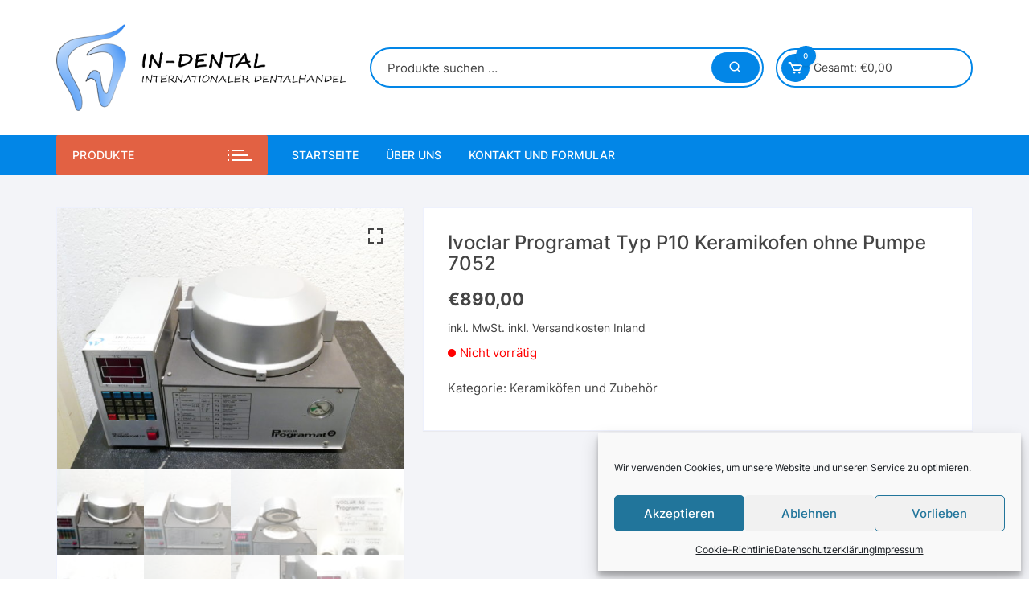

--- FILE ---
content_type: text/html; charset=UTF-8
request_url: https://in-dental.de/produkt/ivoclar-programat-typ-p10-keramikofen-ohne-pumpe-7052/
body_size: 20228
content:
<!doctype html>
<html lang="de">
<head>
	<meta charset="UTF-8">
	<meta name="viewport" content="width=device-width, initial-scale=1">
	<link rel="profile" href="https://gmpg.org/xfn/11">

	<meta name='robots' content='index, follow, max-image-preview:large, max-snippet:-1, max-video-preview:-1' />
	<style>img:is([sizes="auto" i], [sizes^="auto," i]) { contain-intrinsic-size: 3000px 1500px }</style>
	
	<!-- This site is optimized with the Yoast SEO plugin v26.8 - https://yoast.com/product/yoast-seo-wordpress/ -->
	<title>Ivoclar Programat Typ P10 Keramikofen ohne Pumpe 7052 - IN-Dental Ransbach-Baumbach Westerwald</title>
	<link rel="canonical" href="https://in-dental.de/produkt/ivoclar-programat-typ-p10-keramikofen-ohne-pumpe-7052/" />
	<meta property="og:locale" content="de_DE" />
	<meta property="og:type" content="article" />
	<meta property="og:title" content="Ivoclar Programat Typ P10 Keramikofen ohne Pumpe 7052 - IN-Dental Ransbach-Baumbach Westerwald" />
	<meta property="og:url" content="https://in-dental.de/produkt/ivoclar-programat-typ-p10-keramikofen-ohne-pumpe-7052/" />
	<meta property="og:site_name" content="IN-Dental Ransbach-Baumbach Westerwald" />
	<meta property="article:modified_time" content="2024-11-30T10:17:06+00:00" />
	<meta property="og:image" content="https://in-dental.de/wp-content/uploads/2023/03/P1540688-400x300.jpg" />
	<meta property="og:image:width" content="400" />
	<meta property="og:image:height" content="300" />
	<meta property="og:image:type" content="image/jpeg" />
	<meta name="twitter:card" content="summary_large_image" />
	<script type="application/ld+json" class="yoast-schema-graph">{"@context":"https://schema.org","@graph":[{"@type":"WebPage","@id":"https://in-dental.de/produkt/ivoclar-programat-typ-p10-keramikofen-ohne-pumpe-7052/","url":"https://in-dental.de/produkt/ivoclar-programat-typ-p10-keramikofen-ohne-pumpe-7052/","name":"Ivoclar Programat Typ P10 Keramikofen ohne Pumpe 7052 - IN-Dental Ransbach-Baumbach Westerwald","isPartOf":{"@id":"https://in-dental.de/#website"},"primaryImageOfPage":{"@id":"https://in-dental.de/produkt/ivoclar-programat-typ-p10-keramikofen-ohne-pumpe-7052/#primaryimage"},"image":{"@id":"https://in-dental.de/produkt/ivoclar-programat-typ-p10-keramikofen-ohne-pumpe-7052/#primaryimage"},"thumbnailUrl":"https://in-dental.de/wp-content/uploads/2023/03/P1540688.jpg","datePublished":"2023-03-24T19:14:54+00:00","dateModified":"2024-11-30T10:17:06+00:00","breadcrumb":{"@id":"https://in-dental.de/produkt/ivoclar-programat-typ-p10-keramikofen-ohne-pumpe-7052/#breadcrumb"},"inLanguage":"de","potentialAction":[{"@type":"ReadAction","target":["https://in-dental.de/produkt/ivoclar-programat-typ-p10-keramikofen-ohne-pumpe-7052/"]}]},{"@type":"ImageObject","inLanguage":"de","@id":"https://in-dental.de/produkt/ivoclar-programat-typ-p10-keramikofen-ohne-pumpe-7052/#primaryimage","url":"https://in-dental.de/wp-content/uploads/2023/03/P1540688.jpg","contentUrl":"https://in-dental.de/wp-content/uploads/2023/03/P1540688.jpg","width":2432,"height":1824},{"@type":"BreadcrumbList","@id":"https://in-dental.de/produkt/ivoclar-programat-typ-p10-keramikofen-ohne-pumpe-7052/#breadcrumb","itemListElement":[{"@type":"ListItem","position":1,"name":"Startseite","item":"https://in-dental.de/"},{"@type":"ListItem","position":2,"name":"Shop","item":"https://in-dental.de/shop/"},{"@type":"ListItem","position":3,"name":"Ivoclar Programat Typ P10 Keramikofen ohne Pumpe 7052"}]},{"@type":"WebSite","@id":"https://in-dental.de/#website","url":"https://in-dental.de/","name":"IN-Dental Ransbach-Baumbach Westerwald","description":"Ihr Händler für gebrauchte Dentalgeräte","publisher":{"@id":"https://in-dental.de/#organization"},"potentialAction":[{"@type":"SearchAction","target":{"@type":"EntryPoint","urlTemplate":"https://in-dental.de/?s={search_term_string}"},"query-input":{"@type":"PropertyValueSpecification","valueRequired":true,"valueName":"search_term_string"}}],"inLanguage":"de"},{"@type":"Organization","@id":"https://in-dental.de/#organization","name":"IN-Dental Ransbach-Baumbach Westerwald","url":"https://in-dental.de/","logo":{"@type":"ImageObject","inLanguage":"de","@id":"https://in-dental.de/#/schema/logo/image/","url":"https://in-dental.de/wp-content/uploads/2022/01/cropped-logo_neu.png","contentUrl":"https://in-dental.de/wp-content/uploads/2022/01/cropped-logo_neu.png","width":1025,"height":308,"caption":"IN-Dental Ransbach-Baumbach Westerwald"},"image":{"@id":"https://in-dental.de/#/schema/logo/image/"}}]}</script>
	<!-- / Yoast SEO plugin. -->



<link rel="alternate" type="application/rss+xml" title="IN-Dental Ransbach-Baumbach Westerwald &raquo; Feed" href="https://in-dental.de/feed/" />
<link rel="alternate" type="application/rss+xml" title="IN-Dental Ransbach-Baumbach Westerwald &raquo; Kommentar-Feed" href="https://in-dental.de/comments/feed/" />
<script type="text/javascript">
/* <![CDATA[ */
window._wpemojiSettings = {"baseUrl":"https:\/\/s.w.org\/images\/core\/emoji\/16.0.1\/72x72\/","ext":".png","svgUrl":"https:\/\/s.w.org\/images\/core\/emoji\/16.0.1\/svg\/","svgExt":".svg","source":{"concatemoji":"https:\/\/in-dental.de\/wp-includes\/js\/wp-emoji-release.min.js?ver=6.8.3"}};
/*! This file is auto-generated */
!function(s,n){var o,i,e;function c(e){try{var t={supportTests:e,timestamp:(new Date).valueOf()};sessionStorage.setItem(o,JSON.stringify(t))}catch(e){}}function p(e,t,n){e.clearRect(0,0,e.canvas.width,e.canvas.height),e.fillText(t,0,0);var t=new Uint32Array(e.getImageData(0,0,e.canvas.width,e.canvas.height).data),a=(e.clearRect(0,0,e.canvas.width,e.canvas.height),e.fillText(n,0,0),new Uint32Array(e.getImageData(0,0,e.canvas.width,e.canvas.height).data));return t.every(function(e,t){return e===a[t]})}function u(e,t){e.clearRect(0,0,e.canvas.width,e.canvas.height),e.fillText(t,0,0);for(var n=e.getImageData(16,16,1,1),a=0;a<n.data.length;a++)if(0!==n.data[a])return!1;return!0}function f(e,t,n,a){switch(t){case"flag":return n(e,"\ud83c\udff3\ufe0f\u200d\u26a7\ufe0f","\ud83c\udff3\ufe0f\u200b\u26a7\ufe0f")?!1:!n(e,"\ud83c\udde8\ud83c\uddf6","\ud83c\udde8\u200b\ud83c\uddf6")&&!n(e,"\ud83c\udff4\udb40\udc67\udb40\udc62\udb40\udc65\udb40\udc6e\udb40\udc67\udb40\udc7f","\ud83c\udff4\u200b\udb40\udc67\u200b\udb40\udc62\u200b\udb40\udc65\u200b\udb40\udc6e\u200b\udb40\udc67\u200b\udb40\udc7f");case"emoji":return!a(e,"\ud83e\udedf")}return!1}function g(e,t,n,a){var r="undefined"!=typeof WorkerGlobalScope&&self instanceof WorkerGlobalScope?new OffscreenCanvas(300,150):s.createElement("canvas"),o=r.getContext("2d",{willReadFrequently:!0}),i=(o.textBaseline="top",o.font="600 32px Arial",{});return e.forEach(function(e){i[e]=t(o,e,n,a)}),i}function t(e){var t=s.createElement("script");t.src=e,t.defer=!0,s.head.appendChild(t)}"undefined"!=typeof Promise&&(o="wpEmojiSettingsSupports",i=["flag","emoji"],n.supports={everything:!0,everythingExceptFlag:!0},e=new Promise(function(e){s.addEventListener("DOMContentLoaded",e,{once:!0})}),new Promise(function(t){var n=function(){try{var e=JSON.parse(sessionStorage.getItem(o));if("object"==typeof e&&"number"==typeof e.timestamp&&(new Date).valueOf()<e.timestamp+604800&&"object"==typeof e.supportTests)return e.supportTests}catch(e){}return null}();if(!n){if("undefined"!=typeof Worker&&"undefined"!=typeof OffscreenCanvas&&"undefined"!=typeof URL&&URL.createObjectURL&&"undefined"!=typeof Blob)try{var e="postMessage("+g.toString()+"("+[JSON.stringify(i),f.toString(),p.toString(),u.toString()].join(",")+"));",a=new Blob([e],{type:"text/javascript"}),r=new Worker(URL.createObjectURL(a),{name:"wpTestEmojiSupports"});return void(r.onmessage=function(e){c(n=e.data),r.terminate(),t(n)})}catch(e){}c(n=g(i,f,p,u))}t(n)}).then(function(e){for(var t in e)n.supports[t]=e[t],n.supports.everything=n.supports.everything&&n.supports[t],"flag"!==t&&(n.supports.everythingExceptFlag=n.supports.everythingExceptFlag&&n.supports[t]);n.supports.everythingExceptFlag=n.supports.everythingExceptFlag&&!n.supports.flag,n.DOMReady=!1,n.readyCallback=function(){n.DOMReady=!0}}).then(function(){return e}).then(function(){var e;n.supports.everything||(n.readyCallback(),(e=n.source||{}).concatemoji?t(e.concatemoji):e.wpemoji&&e.twemoji&&(t(e.twemoji),t(e.wpemoji)))}))}((window,document),window._wpemojiSettings);
/* ]]> */
</script>

<style id='wp-emoji-styles-inline-css' type='text/css'>

	img.wp-smiley, img.emoji {
		display: inline !important;
		border: none !important;
		box-shadow: none !important;
		height: 1em !important;
		width: 1em !important;
		margin: 0 0.07em !important;
		vertical-align: -0.1em !important;
		background: none !important;
		padding: 0 !important;
	}
</style>
<link rel='stylesheet' id='wp-block-library-css' href='https://in-dental.de/wp-includes/css/dist/block-library/style.min.css?ver=6.8.3' type='text/css' media='all' />
<style id='classic-theme-styles-inline-css' type='text/css'>
/*! This file is auto-generated */
.wp-block-button__link{color:#fff;background-color:#32373c;border-radius:9999px;box-shadow:none;text-decoration:none;padding:calc(.667em + 2px) calc(1.333em + 2px);font-size:1.125em}.wp-block-file__button{background:#32373c;color:#fff;text-decoration:none}
</style>
<style id='global-styles-inline-css' type='text/css'>
:root{--wp--preset--aspect-ratio--square: 1;--wp--preset--aspect-ratio--4-3: 4/3;--wp--preset--aspect-ratio--3-4: 3/4;--wp--preset--aspect-ratio--3-2: 3/2;--wp--preset--aspect-ratio--2-3: 2/3;--wp--preset--aspect-ratio--16-9: 16/9;--wp--preset--aspect-ratio--9-16: 9/16;--wp--preset--color--black: #000000;--wp--preset--color--cyan-bluish-gray: #abb8c3;--wp--preset--color--white: #ffffff;--wp--preset--color--pale-pink: #f78da7;--wp--preset--color--vivid-red: #cf2e2e;--wp--preset--color--luminous-vivid-orange: #ff6900;--wp--preset--color--luminous-vivid-amber: #fcb900;--wp--preset--color--light-green-cyan: #7bdcb5;--wp--preset--color--vivid-green-cyan: #00d084;--wp--preset--color--pale-cyan-blue: #8ed1fc;--wp--preset--color--vivid-cyan-blue: #0693e3;--wp--preset--color--vivid-purple: #9b51e0;--wp--preset--gradient--vivid-cyan-blue-to-vivid-purple: linear-gradient(135deg,rgba(6,147,227,1) 0%,rgb(155,81,224) 100%);--wp--preset--gradient--light-green-cyan-to-vivid-green-cyan: linear-gradient(135deg,rgb(122,220,180) 0%,rgb(0,208,130) 100%);--wp--preset--gradient--luminous-vivid-amber-to-luminous-vivid-orange: linear-gradient(135deg,rgba(252,185,0,1) 0%,rgba(255,105,0,1) 100%);--wp--preset--gradient--luminous-vivid-orange-to-vivid-red: linear-gradient(135deg,rgba(255,105,0,1) 0%,rgb(207,46,46) 100%);--wp--preset--gradient--very-light-gray-to-cyan-bluish-gray: linear-gradient(135deg,rgb(238,238,238) 0%,rgb(169,184,195) 100%);--wp--preset--gradient--cool-to-warm-spectrum: linear-gradient(135deg,rgb(74,234,220) 0%,rgb(151,120,209) 20%,rgb(207,42,186) 40%,rgb(238,44,130) 60%,rgb(251,105,98) 80%,rgb(254,248,76) 100%);--wp--preset--gradient--blush-light-purple: linear-gradient(135deg,rgb(255,206,236) 0%,rgb(152,150,240) 100%);--wp--preset--gradient--blush-bordeaux: linear-gradient(135deg,rgb(254,205,165) 0%,rgb(254,45,45) 50%,rgb(107,0,62) 100%);--wp--preset--gradient--luminous-dusk: linear-gradient(135deg,rgb(255,203,112) 0%,rgb(199,81,192) 50%,rgb(65,88,208) 100%);--wp--preset--gradient--pale-ocean: linear-gradient(135deg,rgb(255,245,203) 0%,rgb(182,227,212) 50%,rgb(51,167,181) 100%);--wp--preset--gradient--electric-grass: linear-gradient(135deg,rgb(202,248,128) 0%,rgb(113,206,126) 100%);--wp--preset--gradient--midnight: linear-gradient(135deg,rgb(2,3,129) 0%,rgb(40,116,252) 100%);--wp--preset--font-size--small: 13px;--wp--preset--font-size--medium: 20px;--wp--preset--font-size--large: 36px;--wp--preset--font-size--x-large: 42px;--wp--preset--spacing--20: 0.44rem;--wp--preset--spacing--30: 0.67rem;--wp--preset--spacing--40: 1rem;--wp--preset--spacing--50: 1.5rem;--wp--preset--spacing--60: 2.25rem;--wp--preset--spacing--70: 3.38rem;--wp--preset--spacing--80: 5.06rem;--wp--preset--shadow--natural: 6px 6px 9px rgba(0, 0, 0, 0.2);--wp--preset--shadow--deep: 12px 12px 50px rgba(0, 0, 0, 0.4);--wp--preset--shadow--sharp: 6px 6px 0px rgba(0, 0, 0, 0.2);--wp--preset--shadow--outlined: 6px 6px 0px -3px rgba(255, 255, 255, 1), 6px 6px rgba(0, 0, 0, 1);--wp--preset--shadow--crisp: 6px 6px 0px rgba(0, 0, 0, 1);}:where(.is-layout-flex){gap: 0.5em;}:where(.is-layout-grid){gap: 0.5em;}body .is-layout-flex{display: flex;}.is-layout-flex{flex-wrap: wrap;align-items: center;}.is-layout-flex > :is(*, div){margin: 0;}body .is-layout-grid{display: grid;}.is-layout-grid > :is(*, div){margin: 0;}:where(.wp-block-columns.is-layout-flex){gap: 2em;}:where(.wp-block-columns.is-layout-grid){gap: 2em;}:where(.wp-block-post-template.is-layout-flex){gap: 1.25em;}:where(.wp-block-post-template.is-layout-grid){gap: 1.25em;}.has-black-color{color: var(--wp--preset--color--black) !important;}.has-cyan-bluish-gray-color{color: var(--wp--preset--color--cyan-bluish-gray) !important;}.has-white-color{color: var(--wp--preset--color--white) !important;}.has-pale-pink-color{color: var(--wp--preset--color--pale-pink) !important;}.has-vivid-red-color{color: var(--wp--preset--color--vivid-red) !important;}.has-luminous-vivid-orange-color{color: var(--wp--preset--color--luminous-vivid-orange) !important;}.has-luminous-vivid-amber-color{color: var(--wp--preset--color--luminous-vivid-amber) !important;}.has-light-green-cyan-color{color: var(--wp--preset--color--light-green-cyan) !important;}.has-vivid-green-cyan-color{color: var(--wp--preset--color--vivid-green-cyan) !important;}.has-pale-cyan-blue-color{color: var(--wp--preset--color--pale-cyan-blue) !important;}.has-vivid-cyan-blue-color{color: var(--wp--preset--color--vivid-cyan-blue) !important;}.has-vivid-purple-color{color: var(--wp--preset--color--vivid-purple) !important;}.has-black-background-color{background-color: var(--wp--preset--color--black) !important;}.has-cyan-bluish-gray-background-color{background-color: var(--wp--preset--color--cyan-bluish-gray) !important;}.has-white-background-color{background-color: var(--wp--preset--color--white) !important;}.has-pale-pink-background-color{background-color: var(--wp--preset--color--pale-pink) !important;}.has-vivid-red-background-color{background-color: var(--wp--preset--color--vivid-red) !important;}.has-luminous-vivid-orange-background-color{background-color: var(--wp--preset--color--luminous-vivid-orange) !important;}.has-luminous-vivid-amber-background-color{background-color: var(--wp--preset--color--luminous-vivid-amber) !important;}.has-light-green-cyan-background-color{background-color: var(--wp--preset--color--light-green-cyan) !important;}.has-vivid-green-cyan-background-color{background-color: var(--wp--preset--color--vivid-green-cyan) !important;}.has-pale-cyan-blue-background-color{background-color: var(--wp--preset--color--pale-cyan-blue) !important;}.has-vivid-cyan-blue-background-color{background-color: var(--wp--preset--color--vivid-cyan-blue) !important;}.has-vivid-purple-background-color{background-color: var(--wp--preset--color--vivid-purple) !important;}.has-black-border-color{border-color: var(--wp--preset--color--black) !important;}.has-cyan-bluish-gray-border-color{border-color: var(--wp--preset--color--cyan-bluish-gray) !important;}.has-white-border-color{border-color: var(--wp--preset--color--white) !important;}.has-pale-pink-border-color{border-color: var(--wp--preset--color--pale-pink) !important;}.has-vivid-red-border-color{border-color: var(--wp--preset--color--vivid-red) !important;}.has-luminous-vivid-orange-border-color{border-color: var(--wp--preset--color--luminous-vivid-orange) !important;}.has-luminous-vivid-amber-border-color{border-color: var(--wp--preset--color--luminous-vivid-amber) !important;}.has-light-green-cyan-border-color{border-color: var(--wp--preset--color--light-green-cyan) !important;}.has-vivid-green-cyan-border-color{border-color: var(--wp--preset--color--vivid-green-cyan) !important;}.has-pale-cyan-blue-border-color{border-color: var(--wp--preset--color--pale-cyan-blue) !important;}.has-vivid-cyan-blue-border-color{border-color: var(--wp--preset--color--vivid-cyan-blue) !important;}.has-vivid-purple-border-color{border-color: var(--wp--preset--color--vivid-purple) !important;}.has-vivid-cyan-blue-to-vivid-purple-gradient-background{background: var(--wp--preset--gradient--vivid-cyan-blue-to-vivid-purple) !important;}.has-light-green-cyan-to-vivid-green-cyan-gradient-background{background: var(--wp--preset--gradient--light-green-cyan-to-vivid-green-cyan) !important;}.has-luminous-vivid-amber-to-luminous-vivid-orange-gradient-background{background: var(--wp--preset--gradient--luminous-vivid-amber-to-luminous-vivid-orange) !important;}.has-luminous-vivid-orange-to-vivid-red-gradient-background{background: var(--wp--preset--gradient--luminous-vivid-orange-to-vivid-red) !important;}.has-very-light-gray-to-cyan-bluish-gray-gradient-background{background: var(--wp--preset--gradient--very-light-gray-to-cyan-bluish-gray) !important;}.has-cool-to-warm-spectrum-gradient-background{background: var(--wp--preset--gradient--cool-to-warm-spectrum) !important;}.has-blush-light-purple-gradient-background{background: var(--wp--preset--gradient--blush-light-purple) !important;}.has-blush-bordeaux-gradient-background{background: var(--wp--preset--gradient--blush-bordeaux) !important;}.has-luminous-dusk-gradient-background{background: var(--wp--preset--gradient--luminous-dusk) !important;}.has-pale-ocean-gradient-background{background: var(--wp--preset--gradient--pale-ocean) !important;}.has-electric-grass-gradient-background{background: var(--wp--preset--gradient--electric-grass) !important;}.has-midnight-gradient-background{background: var(--wp--preset--gradient--midnight) !important;}.has-small-font-size{font-size: var(--wp--preset--font-size--small) !important;}.has-medium-font-size{font-size: var(--wp--preset--font-size--medium) !important;}.has-large-font-size{font-size: var(--wp--preset--font-size--large) !important;}.has-x-large-font-size{font-size: var(--wp--preset--font-size--x-large) !important;}
:where(.wp-block-post-template.is-layout-flex){gap: 1.25em;}:where(.wp-block-post-template.is-layout-grid){gap: 1.25em;}
:where(.wp-block-columns.is-layout-flex){gap: 2em;}:where(.wp-block-columns.is-layout-grid){gap: 2em;}
:root :where(.wp-block-pullquote){font-size: 1.5em;line-height: 1.6;}
</style>
<link rel='stylesheet' id='pb_animate-css' href='https://in-dental.de/wp-content/plugins/ays-popup-box/public/css/animate.css?ver=6.1.2' type='text/css' media='all' />
<link rel='stylesheet' id='contact-form-7-css' href='https://in-dental.de/wp-content/plugins/contact-form-7/includes/css/styles.css?ver=6.1.4' type='text/css' media='all' />
<link rel='stylesheet' id='photoswipe-css' href='https://in-dental.de/wp-content/plugins/woocommerce/assets/css/photoswipe/photoswipe.min.css?ver=10.4.3' type='text/css' media='all' />
<link rel='stylesheet' id='photoswipe-default-skin-css' href='https://in-dental.de/wp-content/plugins/woocommerce/assets/css/photoswipe/default-skin/default-skin.min.css?ver=10.4.3' type='text/css' media='all' />
<link rel='stylesheet' id='woocommerce-layout-css' href='https://in-dental.de/wp-content/plugins/woocommerce/assets/css/woocommerce-layout.css?ver=10.4.3' type='text/css' media='all' />
<style id='woocommerce-layout-inline-css' type='text/css'>

	.infinite-scroll .woocommerce-pagination {
		display: none;
	}
</style>
<link rel='stylesheet' id='woocommerce-smallscreen-css' href='https://in-dental.de/wp-content/plugins/woocommerce/assets/css/woocommerce-smallscreen.css?ver=10.4.3' type='text/css' media='only screen and (max-width: 768px)' />
<link rel='stylesheet' id='woocommerce-general-css' href='https://in-dental.de/wp-content/plugins/woocommerce/assets/css/woocommerce.css?ver=10.4.3' type='text/css' media='all' />
<style id='woocommerce-inline-inline-css' type='text/css'>
.woocommerce form .form-row .required { visibility: visible; }
</style>
<link rel='stylesheet' id='cmplz-general-css' href='https://in-dental.de/wp-content/plugins/complianz-gdpr/assets/css/cookieblocker.min.css?ver=1765983346' type='text/css' media='all' />
<link rel='stylesheet' id='orchid-store-style-css' href='https://in-dental.de/wp-content/themes/orchid-store/style.css?ver=1.5.15' type='text/css' media='all' />
<link rel='stylesheet' id='orchid-store-fonts-css' href='//in-dental.de/wp-content/uploads/omgf/orchid-store-fonts/orchid-store-fonts.css?ver=1667134663' type='text/css' media='all' />
<link rel='stylesheet' id='orchid-store-boxicons-css' href='https://in-dental.de/wp-content/themes/orchid-store/assets/fonts/boxicons/boxicons.css?ver=1.5.15' type='text/css' media='all' />
<link rel='stylesheet' id='orchid-store-fontawesome-css' href='https://in-dental.de/wp-content/themes/orchid-store/assets/fonts/fontawesome/fontawesome.css?ver=1.5.15' type='text/css' media='all' />
<link rel='stylesheet' id='orchid-store-main-style-css' href='https://in-dental.de/wp-content/themes/orchid-store/assets/dist/css/main-style.css?ver=1.5.15' type='text/css' media='all' />
<style id='orchid-store-main-style-inline-css' type='text/css'>
.editor-entry a,.quantity-button,.entry-404 h1 span,.banner-style-1 .caption span,.product-widget-style-2 .tab-nav ul li a.active{color:#0286E7;}button,.mobile-navigation,input[type='button'],input[type='reset'],input[type='submit'],.wp-block-search .wp-block-search__button,.wp-block-search.wp-block-search__text-button .wp-block-search__button,.entry-tags a,.entry-cats ul li a,.button-general,a.button-general,#yith-quick-view-close,.woocommerce .add_to_cart_button,.woocommerce #respond input#submit,.woocommerce input#submit,.woocommerce a.button,.woocommerce button.button,.woocommerce input.button,.woocommerce .cart .button,.woocommerce .cart input.button,.woocommerce button.button.alt,.woocommerce a.button.alt,.woocommerce input.button.alt,.orchid-backtotop,.category-nav li a:hover,.cta-style-1,.main-navigation,.header-style-1 .top-header,#yith-wcwl-popup-message,.header-style-1 .custom-search-entry button,.header-style-1 .custom-search-entry button:hover,.header-style-1 .custom-search .search-form button,.header-style-1 .wishlist-icon-container a > .item-count,.header-style-1 .mini-cart .trigger-mini-cart > .item-count,.masterheader .mini-cart button,.owl-carousel button.owl-dot.active,.woocommerce .added_to_cart.wc-forward,.woocommerce div.product .entry-summary .yith-wcwl-add-to-wishlist a,.default-post-wrap .page-head .entry-cats ul li a:hover,.woocommerce nav.woocommerce-pagination ul li a:hover,.woocommerce .widget_price_filter .ui-slider .ui-slider-range,.woocommerce .widget_price_filter .ui-slider .ui-slider-handle,.woocommerce-page #add_payment_method #payment div.payment_box,.woocommerce-cart #payment div.payment_box,.woocommerce-checkout #payment div.payment_box,.header-style-1 .wishlist-icon-container a,.wc-block-grid .wp-block-button__link,.os-about-widget .social-icons ul li a,.os-pagination .page-numbers,.woocommerce .woocommerce-pagination .page-numbers li span,.woocommerce .woocommerce-pagination .page-numbers li a,.woocommerce ul.products li .product-hover-items a,.woocommerce #respond input#submit.alt.disabled,.woocommerce #respond input#submit.alt:disabled,.woocommerce #respond input#submit.alt:disabled[disabled],.woocommerce a.button.alt.disabled,.woocommerce a.button.alt:disabled,.woocommerce a.button.alt:disabled[disabled],.woocommerce button.button.alt.disabled,.woocommerce button.button.alt:disabled,.woocommerce button.button.alt:disabled[disabled],.woocommerce input.button.alt.disabled,.woocommerce input.button.alt:disabled,.woocommerce input.button.alt:disabled:hover,.woocommerce input.button.alt:disabled[disabled],.product-widget-style-3 .owl-carousel .owl-nav button.owl-next,.product-widget-style-3 .owl-carousel .owl-nav button.owl-prev,.mobile-header-style-1 .bottom-block,.woocommerce-store-notice.demo_store,.addonify-add-to-wishlist-btn,.woocommerce ul.products li.product a.addonify-add-to-wishlist-btn.addonify-custom-wishlist-btn,.woocommerce-page ul.products li.product .product-hover-items a.addonify-add-to-wishlist-btn{background-color:#0286E7;}section .section-title h2:after,section .section-title h3:after{content:'';background-color:#0286E7;}.widget .widget-title h3:after{content:'';border-top-color:#0286E7;}.woocommerce-page .woocommerce-MyAccount-content p a{border-bottom-color:#0286E7;}#add_payment_method #payment div.payment_box::before,.woocommerce-cart #payment div.payment_box::before,.woocommerce-checkout #payment div.payment_box::before{content:'';border-bottom-color:#0286E7;}.category-nav ul,.masterheader .mini-cart,.header-style-1 .custom-search-entry,.header-style-1 .custom-search-entry .select-custom{border-color:#0286E7;}a:hover,.quantity-button:hover,.entry-metas ul li a:hover,.footer a:hover,.editor-entry a:hover,.widget_archive a:hover,.widget_categories a:hover,.widget_recent_entries a:hover,.widget_meta a:hover,.widget_product_categories a:hover,.widget_rss li a:hover,.widget_pages li a:hover,.widget_nav_menu li a:hover,.woocommerce-widget-layered-nav ul li a:hover,.widget_rss .widget-title h3 a:hover,.widget_rss ul li a:hover,.masterheader .social-icons ul li a:hover,.comments-area .comment-body .reply a:hover,.comments-area .comment-body .reply a:focus,.comments-area .comment-body .fn a:hover,.comments-area .comment-body .fn a:focus,.footer .widget_rss ul li a:hover,.comments-area .comment-body .fn:hover,.comments-area .comment-body .fn a:hover,.comments-area .comment-body .reply a:hover,.comments-area .comment-body .comment-metadata a:hover,.comments-area .comment-body .comment-metadata .edit-link:hover,.masterheader .topbar-items a:hover,.default-page-wrap .page-head .entry-metas ul li a:hover,.default-post-wrap .page-head .entry-metas ul li a:hover,.mini-cart-open .woocommerce.widget_shopping_cart .cart_list li a:hover,.woocommerce .woocommerce-breadcrumb a:hover,.breadcrumb-trail ul li a:hover,.os-page-breadcrumb-wrap .breadcrumb-trail ul li a:hover,.woocommerce .os-page-breadcrumb-wrap .woocommerce-breadcrumb a:hover,.os-breadcrumb-wrap ul li a:hover,.woocommerce-page a.edit:hover,.footer .footer-bottom p a:hover,.footer .copyrights a:hover,.footer .widget_nav_menu ul li a:hover,.footer .widget_rss .widget_title h3 a:hover,.footer .widget_tag_cloud .tagcloud a:hover,.wc-block-grid .wc-block-grid__product-title:hover,.site-navigation ul li .sub-menu.mega-menu-sub-menu li a:hover{color:#E26143;}button:hover,input[type='button']:hover,input[type='reset']:hover,input[type='submit']:hover,.wp-block-search .wp-block-search__button:hover,.wp-block-search.wp-block-search__text-button .wp-block-search__button:hover,.orchid-backtotop:hover,.entry-tags a:hover,.entry-cats ul li a:hover,.button-general:hover,a.button-general:hover,#yith-quick-view-close:hover,.woocommerce .add_to_cart_button:hover,.woocommerce #respond input#submit:hover,.woocommerce input#submit:hover,.woocommerce a.button:hover,.woocommerce button.button:hover,.woocommerce input.button:hover,.woocommerce .cart .button:hover,.woocommerce .cart input.button:hover,.woocommerce button.button.alt:hover,.woocommerce a.button.alt:hover,.woocommerce input.button.alt:hover,.masterheader .mini-cart button:hover,.woocommerce .product-hover-items a:hover,.owl-carousel .owl-nav button.owl-next:hover,.owl-carousel .owl-nav button.owl-prev:hover,.woocommerce .added_to_cart.wc-forward:hover,.category-navigation .cat-nav-trigger,.wc-block-grid .wp-block-button__link:hover,.header-style-1 .wishlist-icon-container a:hover,.header-style-1 .custom-search .search-form button:hover,.os-about-widget .social-icons ul li a:hover,.woocommerce ul.products li .product-hover-items a:hover,.woocommerce div.product .entry-summary .yith-wcwl-add-to-wishlist a:hover,.os-pagination .page-numbers.current,.os-pagination .page-numbers:hover,.woocommerce .woocommerce-pagination .page-numbers li a:hover,.woocommerce .woocommerce-pagination .page-numbers li .current,.woocommerce a.button.alt:disabled:hover,.woocommerce a.button.alt.disabled:hover,.woocommerce button.button.alt:disabled:hover,.woocommerce button.button.alt.disabled:hover,.woocommerce input.button.alt.disabled:hover,.woocommerce a.button.alt:disabled[disabled]:hover,.woocommerce #respond input#submit.alt:disabled:hover,.woocommerce #respond input#submit.alt.disabled:hover,.woocommerce button.button.alt:disabled[disabled]:hover,.woocommerce input.button.alt:disabled[disabled]:hover,.woocommerce #respond input#submit.alt:disabled[disabled]:hover,.product-widget-style-3 .owl-carousel .owl-nav button.owl-next:hover,.product-widget-style-3 .owl-carousel .owl-nav button.owl-prev:hover,.addonify-add-to-wishlist-btn:hover,.woocommerce ul.products li.product a.addonify-add-to-wishlist-btn.addonify-custom-wishlist-btn:hover,.woocommerce-page ul.products li.product .product-hover-items a.addonify-add-to-wishlist-btn:hover{background-color:#E26143;}@media ( min-width:992px ){.site-navigation ul li .sub-menu li a:hover,.site-navigation ul li .children li a:hover{background-color:#E26143;}}.widget_tag_cloud .tagcloud a:hover,.widget_product_tag_cloud .tagcloud a:hover{border-color:#E26143;}@media( min-width:1400px ){body.elementor-page .__os-container__,body.elementor-page .elementor-section-boxed>.elementor-container,.__os-container__{max-width:1300px;}}.excerpt a,.editor-entry a{text-decoration:underline;}
</style>
<link rel='stylesheet' id='woocommerce-gzd-layout-css' href='https://in-dental.de/wp-content/plugins/woocommerce-germanized/build/static/layout-styles.css?ver=3.20.5' type='text/css' media='all' />
<style id='woocommerce-gzd-layout-inline-css' type='text/css'>
.woocommerce-checkout .shop_table { background-color: #eeeeee; } .product p.deposit-packaging-type { font-size: 1.25em !important; } p.woocommerce-shipping-destination { display: none; }
                .wc-gzd-nutri-score-value-a {
                    background: url(https://in-dental.de/wp-content/plugins/woocommerce-germanized/assets/images/nutri-score-a.svg) no-repeat;
                }
                .wc-gzd-nutri-score-value-b {
                    background: url(https://in-dental.de/wp-content/plugins/woocommerce-germanized/assets/images/nutri-score-b.svg) no-repeat;
                }
                .wc-gzd-nutri-score-value-c {
                    background: url(https://in-dental.de/wp-content/plugins/woocommerce-germanized/assets/images/nutri-score-c.svg) no-repeat;
                }
                .wc-gzd-nutri-score-value-d {
                    background: url(https://in-dental.de/wp-content/plugins/woocommerce-germanized/assets/images/nutri-score-d.svg) no-repeat;
                }
                .wc-gzd-nutri-score-value-e {
                    background: url(https://in-dental.de/wp-content/plugins/woocommerce-germanized/assets/images/nutri-score-e.svg) no-repeat;
                }
            
</style>
<script type="text/javascript" src="https://in-dental.de/wp-includes/js/jquery/jquery.min.js?ver=3.7.1" id="jquery-core-js"></script>
<script type="text/javascript" src="https://in-dental.de/wp-includes/js/jquery/jquery-migrate.min.js?ver=3.4.1" id="jquery-migrate-js"></script>
<script type="text/javascript" id="ays-pb-js-extra">
/* <![CDATA[ */
var pbLocalizeObj = {"ajax":"https:\/\/in-dental.de\/wp-admin\/admin-ajax.php","seconds":"seconds","thisWillClose":"This will close in","icons":{"close_icon":"<svg class=\"ays_pb_material_close_icon\" xmlns=\"https:\/\/www.w3.org\/2000\/svg\" height=\"36px\" viewBox=\"0 0 24 24\" width=\"36px\" fill=\"#000000\" alt=\"Pop-up Close\"><path d=\"M0 0h24v24H0z\" fill=\"none\"\/><path d=\"M19 6.41L17.59 5 12 10.59 6.41 5 5 6.41 10.59 12 5 17.59 6.41 19 12 13.41 17.59 19 19 17.59 13.41 12z\"\/><\/svg>","close_circle_icon":"<svg class=\"ays_pb_material_close_circle_icon\" xmlns=\"https:\/\/www.w3.org\/2000\/svg\" height=\"24\" viewBox=\"0 0 24 24\" width=\"36\" alt=\"Pop-up Close\"><path d=\"M0 0h24v24H0z\" fill=\"none\"\/><path d=\"M12 2C6.47 2 2 6.47 2 12s4.47 10 10 10 10-4.47 10-10S17.53 2 12 2zm5 13.59L15.59 17 12 13.41 8.41 17 7 15.59 10.59 12 7 8.41 8.41 7 12 10.59 15.59 7 17 8.41 13.41 12 17 15.59z\"\/><\/svg>","volume_up_icon":"<svg class=\"ays_pb_fa_volume\" xmlns=\"https:\/\/www.w3.org\/2000\/svg\" height=\"24\" viewBox=\"0 0 24 24\" width=\"36\"><path d=\"M0 0h24v24H0z\" fill=\"none\"\/><path d=\"M3 9v6h4l5 5V4L7 9H3zm13.5 3c0-1.77-1.02-3.29-2.5-4.03v8.05c1.48-.73 2.5-2.25 2.5-4.02zM14 3.23v2.06c2.89.86 5 3.54 5 6.71s-2.11 5.85-5 6.71v2.06c4.01-.91 7-4.49 7-8.77s-2.99-7.86-7-8.77z\"\/><\/svg>","volume_mute_icon":"<svg xmlns=\"https:\/\/www.w3.org\/2000\/svg\" height=\"24\" viewBox=\"0 0 24 24\" width=\"24\"><path d=\"M0 0h24v24H0z\" fill=\"none\"\/><path d=\"M7 9v6h4l5 5V4l-5 5H7z\"\/><\/svg>"}};
/* ]]> */
</script>
<script type="text/javascript" src="https://in-dental.de/wp-content/plugins/ays-popup-box/public/js/ays-pb-public.js?ver=6.1.2" id="ays-pb-js"></script>
<script type="text/javascript" src="https://in-dental.de/wp-content/plugins/woocommerce/assets/js/jquery-blockui/jquery.blockUI.min.js?ver=2.7.0-wc.10.4.3" id="wc-jquery-blockui-js" data-wp-strategy="defer"></script>
<script type="text/javascript" id="wc-add-to-cart-js-extra">
/* <![CDATA[ */
var wc_add_to_cart_params = {"ajax_url":"\/wp-admin\/admin-ajax.php","wc_ajax_url":"\/?wc-ajax=%%endpoint%%","i18n_view_cart":"Warenkorb anzeigen","cart_url":"https:\/\/in-dental.de\/warenkorb\/","is_cart":"","cart_redirect_after_add":"no"};
/* ]]> */
</script>
<script type="text/javascript" src="https://in-dental.de/wp-content/plugins/woocommerce/assets/js/frontend/add-to-cart.min.js?ver=10.4.3" id="wc-add-to-cart-js" data-wp-strategy="defer"></script>
<script type="text/javascript" src="https://in-dental.de/wp-content/plugins/woocommerce/assets/js/zoom/jquery.zoom.min.js?ver=1.7.21-wc.10.4.3" id="wc-zoom-js" defer="defer" data-wp-strategy="defer"></script>
<script type="text/javascript" src="https://in-dental.de/wp-content/plugins/woocommerce/assets/js/flexslider/jquery.flexslider.min.js?ver=2.7.2-wc.10.4.3" id="wc-flexslider-js" defer="defer" data-wp-strategy="defer"></script>
<script type="text/javascript" src="https://in-dental.de/wp-content/plugins/woocommerce/assets/js/photoswipe/photoswipe.min.js?ver=4.1.1-wc.10.4.3" id="wc-photoswipe-js" defer="defer" data-wp-strategy="defer"></script>
<script type="text/javascript" src="https://in-dental.de/wp-content/plugins/woocommerce/assets/js/photoswipe/photoswipe-ui-default.min.js?ver=4.1.1-wc.10.4.3" id="wc-photoswipe-ui-default-js" defer="defer" data-wp-strategy="defer"></script>
<script type="text/javascript" id="wc-single-product-js-extra">
/* <![CDATA[ */
var wc_single_product_params = {"i18n_required_rating_text":"Bitte w\u00e4hle eine Bewertung","i18n_rating_options":["1 von 5\u00a0Sternen","2 von 5\u00a0Sternen","3 von 5\u00a0Sternen","4 von 5\u00a0Sternen","5 von 5\u00a0Sternen"],"i18n_product_gallery_trigger_text":"Bildergalerie im Vollbildmodus anzeigen","review_rating_required":"yes","flexslider":{"rtl":false,"animation":"slide","smoothHeight":true,"directionNav":false,"controlNav":"thumbnails","slideshow":false,"animationSpeed":500,"animationLoop":false,"allowOneSlide":false},"zoom_enabled":"1","zoom_options":[],"photoswipe_enabled":"1","photoswipe_options":{"shareEl":false,"closeOnScroll":false,"history":false,"hideAnimationDuration":0,"showAnimationDuration":0},"flexslider_enabled":"1"};
/* ]]> */
</script>
<script type="text/javascript" src="https://in-dental.de/wp-content/plugins/woocommerce/assets/js/frontend/single-product.min.js?ver=10.4.3" id="wc-single-product-js" defer="defer" data-wp-strategy="defer"></script>
<script type="text/javascript" src="https://in-dental.de/wp-content/plugins/woocommerce/assets/js/js-cookie/js.cookie.min.js?ver=2.1.4-wc.10.4.3" id="wc-js-cookie-js" defer="defer" data-wp-strategy="defer"></script>
<script type="text/javascript" id="woocommerce-js-extra">
/* <![CDATA[ */
var woocommerce_params = {"ajax_url":"\/wp-admin\/admin-ajax.php","wc_ajax_url":"\/?wc-ajax=%%endpoint%%","i18n_password_show":"Passwort anzeigen","i18n_password_hide":"Passwort ausblenden"};
/* ]]> */
</script>
<script type="text/javascript" src="https://in-dental.de/wp-content/plugins/woocommerce/assets/js/frontend/woocommerce.min.js?ver=10.4.3" id="woocommerce-js" defer="defer" data-wp-strategy="defer"></script>
<script type="text/javascript" src="https://in-dental.de/wp-content/plugins/js_composer/assets/js/vendors/woocommerce-add-to-cart.js?ver=6.7.0" id="vc_woocommerce-add-to-cart-js-js"></script>
<script type="text/javascript" id="wc-gzd-unit-price-observer-queue-js-extra">
/* <![CDATA[ */
var wc_gzd_unit_price_observer_queue_params = {"ajax_url":"\/wp-admin\/admin-ajax.php","wc_ajax_url":"\/?wc-ajax=%%endpoint%%","refresh_unit_price_nonce":"4a12cb51ee"};
/* ]]> */
</script>
<script type="text/javascript" src="https://in-dental.de/wp-content/plugins/woocommerce-germanized/build/static/unit-price-observer-queue.js?ver=3.20.5" id="wc-gzd-unit-price-observer-queue-js" defer="defer" data-wp-strategy="defer"></script>
<script type="text/javascript" src="https://in-dental.de/wp-content/plugins/woocommerce/assets/js/accounting/accounting.min.js?ver=0.4.2" id="wc-accounting-js"></script>
<script type="text/javascript" id="wc-gzd-unit-price-observer-js-extra">
/* <![CDATA[ */
var wc_gzd_unit_price_observer_params = {"wrapper":".product","price_selector":{"p.price":{"is_total_price":false,"is_primary_selector":true,"quantity_selector":""}},"replace_price":"1","product_id":"11839","price_decimal_sep":",","price_thousand_sep":".","qty_selector":"input.quantity, input.qty","refresh_on_load":""};
/* ]]> */
</script>
<script type="text/javascript" src="https://in-dental.de/wp-content/plugins/woocommerce-germanized/build/static/unit-price-observer.js?ver=3.20.5" id="wc-gzd-unit-price-observer-js" defer="defer" data-wp-strategy="defer"></script>
<link rel="https://api.w.org/" href="https://in-dental.de/wp-json/" /><link rel="alternate" title="JSON" type="application/json" href="https://in-dental.de/wp-json/wp/v2/product/11839" /><link rel="EditURI" type="application/rsd+xml" title="RSD" href="https://in-dental.de/xmlrpc.php?rsd" />
<link rel='shortlink' href='https://in-dental.de/?p=11839' />
<link rel="alternate" title="oEmbed (JSON)" type="application/json+oembed" href="https://in-dental.de/wp-json/oembed/1.0/embed?url=https%3A%2F%2Fin-dental.de%2Fprodukt%2Fivoclar-programat-typ-p10-keramikofen-ohne-pumpe-7052%2F" />
<link rel="alternate" title="oEmbed (XML)" type="text/xml+oembed" href="https://in-dental.de/wp-json/oembed/1.0/embed?url=https%3A%2F%2Fin-dental.de%2Fprodukt%2Fivoclar-programat-typ-p10-keramikofen-ohne-pumpe-7052%2F&#038;format=xml" />
			<style>.cmplz-hidden {
					display: none !important;
				}</style><!-- Analytics by WP Statistics - https://wp-statistics.com -->
	<noscript><style>.woocommerce-product-gallery{ opacity: 1 !important; }</style></noscript>
	<meta name="generator" content="Powered by WPBakery Page Builder - drag and drop page builder for WordPress."/>
<link rel="icon" href="https://in-dental.de/wp-content/uploads/2021/12/cropped-IN-DENTAL-LOGO-COMIC-SANS-SCHRIFTGROESSE-30-1-32x32.png" sizes="32x32" />
<link rel="icon" href="https://in-dental.de/wp-content/uploads/2021/12/cropped-IN-DENTAL-LOGO-COMIC-SANS-SCHRIFTGROESSE-30-1-192x192.png" sizes="192x192" />
<link rel="apple-touch-icon" href="https://in-dental.de/wp-content/uploads/2021/12/cropped-IN-DENTAL-LOGO-COMIC-SANS-SCHRIFTGROESSE-30-1-180x180.png" />
<meta name="msapplication-TileImage" content="https://in-dental.de/wp-content/uploads/2021/12/cropped-IN-DENTAL-LOGO-COMIC-SANS-SCHRIFTGROESSE-30-1-270x270.png" />
		<style type="text/css" id="wp-custom-css">
			.wpb_text_column h1 {
    text-align: center !important;
}
		</style>
		<noscript><style> .wpb_animate_when_almost_visible { opacity: 1; }</style></noscript><noscript><style id="rocket-lazyload-nojs-css">.rll-youtube-player, [data-lazy-src]{display:none !important;}</style></noscript></head>

<body data-cmplz=1 class="wp-singular product-template-default single single-product postid-11839 wp-custom-logo wp-theme-orchid-store theme-orchid-store woocommerce woocommerce-page woocommerce-no-js no-sidebar woocommerce-active wpb-js-composer js-comp-ver-6.7.0 vc_responsive">
		<div id="page" class="site __os-page-wrap__">

		<a class="skip-link screen-reader-text" href="#content">
			Zum Inhalt springen		</a>

		<header class="masterheader desktop-header header-style-1">
	<div class="header-inner">
				<div class="mid-header">
			<div class="__os-container__">
				<div class="os-row no-wishlist-icon">
					<div class="os-col logo-col">
								<div class="site-branding">
			<a href="https://in-dental.de/" class="custom-logo-link" rel="home"><img width="1025" height="308" src="https://in-dental.de/wp-content/uploads/2022/01/cropped-logo_neu.png" class="custom-logo" alt="IN-Dental Ransbach-Baumbach Westerwald" decoding="async" fetchpriority="high" srcset="https://in-dental.de/wp-content/uploads/2022/01/cropped-logo_neu.png 1025w, https://in-dental.de/wp-content/uploads/2022/01/cropped-logo_neu-300x90.png 300w, https://in-dental.de/wp-content/uploads/2022/01/cropped-logo_neu-400x120.png 400w, https://in-dental.de/wp-content/uploads/2022/01/cropped-logo_neu-768x231.png 768w, https://in-dental.de/wp-content/uploads/2022/01/cropped-logo_neu-600x180.png 600w" sizes="(max-width: 1025px) 100vw, 1025px" /></a>		</div><!-- site-branding -->
							</div><!-- .os-col.logo-col -->
											<div class="os-col extra-col">
							<div class="aside-right">
										<div class="custom-search os-mobile-show">
			<form method="get" class="woocommerce-product-search" action="https://in-dental.de/">
	<div class="custom-search-entry">
		<input type="search" id="woocommerce-product-search-field-0" class="search-field" placeholder="Produkte suchen …" value="" name="s" />
		<button type="submit"><i class='bx bx-search'></i></button>
		<input type="hidden" name="post_type" value="product" />
	</div>
</form>
		</div><!-- .custom-search -->
											<div class="wishlist-minicart-wrapper">
										<div class="wishlist-minicart-inner">
												<div class="mini-cart">
			<button class="trigger-mini-cart">
				<i class='bx bx-cart'></i>
									<span class="item-count cart-items-count">
						0					<span>
							</button><!-- .trigger-mini-cart -->
			<span class="cart-amount">Gesamt:				<span class="price">	                
					<span class="woocommerce-Price-amount amount os-minicart-amount">
						<span class="woocommerce-Price-amount amount"><span class="woocommerce-Price-currencySymbol">&euro;</span>0,00</span>					</span>
				</span><!-- .price -->
			</span><!-- .cart-amount -->
							<div class="mini-cart-open">
					<div class="mini-cart-items">
						<div class="widget woocommerce widget_shopping_cart"><div class="widget_shopping_cart_content"></div></div>					</div><!-- .mini-cart-tems -->
				</div><!-- .mini-cart-open -->
						</div><!-- .mini-cart -->
												</div><!-- . wishlist-minicart-inner -->
									</div>
																</div><!-- .aside-right -->
						</div><!-- .os-col.extra-col -->
										</div><!-- .os-row -->
			</div><!-- .__os-container__ -->
		</div><!-- .mid-header -->
		<div class="bottom-header">
			<div class="main-navigation"> 
				<div class="__os-container__">
					<div class="os-row os-nav-row ">
													<div class="os-col os-nav-col-left">
								<div class="category-navigation">
									<button class="cat-nav-trigger">
																					<span class="title">PRODUKTE</span>
																					<span class="icon">
											<span class="line"></span>
											<span class="line"></span>
											<span class="line"></span>
										</span>
									</button><!-- . cat-nav-trigger -->

													<ul class="category-navigation-list">
											<li>
							<a
								href="https://in-dental.de/produkt-kategorie/absaugungen-mit-zubehoer/"
								title="Absaugungen mit Zubehör"
							>
								Absaugungen mit Zubehör							</a>
						</li>
												<li>
							<a
								href="https://in-dental.de/produkt-kategorie/abzugshauben/"
								title="Abzugshauben"
							>
								Abzugshauben							</a>
						</li>
												<li>
							<a
								href="https://in-dental.de/produkt-kategorie/anmischgeraete-dubliergeraete/"
								title="Anmischgeräte &amp; Dubliergeräte"
							>
								Anmischgeräte &amp; Dubliergeräte							</a>
						</li>
												<li>
							<a
								href="https://in-dental.de/produkt-kategorie/artikulatoren/"
								title="Artikulatoren"
							>
								Artikulatoren							</a>
						</li>
												<li>
							<a
								href="https://in-dental.de/produkt-kategorie/ausbruehgeraete/"
								title="Ausbrühgeräte"
							>
								Ausbrühgeräte							</a>
						</li>
												<li>
							<a
								href="https://in-dental.de/produkt-kategorie/cad-cam-fraeswerkzeuge/"
								title="CAD/CAM Fräswerkzeuge"
							>
								CAD/CAM Fräswerkzeuge							</a>
						</li>
												<li>
							<a
								href="https://in-dental.de/produkt-kategorie/dampfstrahler/"
								title="Dampfstrahler"
							>
								Dampfstrahler							</a>
						</li>
												<li>
							<a
								href="https://in-dental.de/produkt-kategorie/druckkoepfe/"
								title="Druckköpfe"
							>
								Druckköpfe							</a>
						</li>
												<li>
							<a
								href="https://in-dental.de/produkt-kategorie/ersatzteile/"
								title="Ersatzteile"
							>
								Ersatzteile							</a>
						</li>
												<li>
							<a
								href="https://in-dental.de/produkt-kategorie/fraesgeraete-mit-zubehoer/"
								title="Fräsgeräte mit Zubehör"
							>
								Fräsgeräte mit Zubehör							</a>
						</li>
												<li>
							<a
								href="https://in-dental.de/produkt-kategorie/galvanogeraete/"
								title="Galvanogeräte"
							>
								Galvanogeräte							</a>
						</li>
												<li>
							<a
								href="https://in-dental.de/produkt-kategorie/giessgeraete-mit-zubehoer/"
								title="Gießgeräte mit Zubehör"
							>
								Gießgeräte mit Zubehör							</a>
						</li>
												<li>
							<a
								href="https://in-dental.de/produkt-kategorie/keramikmassen/"
								title="Keramikmassen"
							>
								Keramikmassen							</a>
						</li>
												<li>
							<a
								href="https://in-dental.de/produkt-kategorie/keramikoefen-und-zubehoer/"
								title="Keramiköfen und Zubehör"
							>
								Keramiköfen und Zubehör							</a>
						</li>
												<li>
							<a
								href="https://in-dental.de/produkt-kategorie/kompressoren/"
								title="Kompressoren"
							>
								Kompressoren							</a>
						</li>
												<li>
							<a
								href="https://in-dental.de/produkt-kategorie/lichthaertegeraete/"
								title="Lichthärtegeräte"
							>
								Lichthärtegeräte							</a>
						</li>
												<li>
							<a
								href="https://in-dental.de/produkt-kategorie/loet-und-schweissgeraete/"
								title="Löt- und Schweißgeräte"
							>
								Löt- und Schweißgeräte							</a>
						</li>
												<li>
							<a
								href="https://in-dental.de/produkt-kategorie/mikroskope/"
								title="Mikroskope"
							>
								Mikroskope							</a>
						</li>
												<li>
							<a
								href="https://in-dental.de/produkt-kategorie/moebel-und-zubehoer/"
								title="Möbel und Zubehör"
							>
								Möbel und Zubehör							</a>
						</li>
												<li>
							<a
								href="https://in-dental.de/produkt-kategorie/pinnbohrgeraete/"
								title="Pinnbohrgeräte"
							>
								Pinnbohrgeräte							</a>
						</li>
												<li>
							<a
								href="https://in-dental.de/produkt-kategorie/polieren/"
								title="Polieren"
							>
								Polieren							</a>
						</li>
												<li>
							<a
								href="https://in-dental.de/produkt-kategorie/polymerisationsgeraete/"
								title="Polymerisationsgeräte"
							>
								Polymerisationsgeräte							</a>
						</li>
												<li>
							<a
								href="https://in-dental.de/produkt-kategorie/praxisbedarf/"
								title="Praxisbedarf"
							>
								Praxisbedarf							</a>
						</li>
												<li>
							<a
								href="https://in-dental.de/produkt-kategorie/restposten/"
								title="Restposten"
							>
								Restposten							</a>
						</li>
												<li>
							<a
								href="https://in-dental.de/produkt-kategorie/ruettler/"
								title="Rüttler"
							>
								Rüttler							</a>
						</li>
												<li>
							<a
								href="https://in-dental.de/produkt-kategorie/sandstrahler/"
								title="Sandstrahler"
							>
								Sandstrahler							</a>
						</li>
												<li>
							<a
								href="https://in-dental.de/produkt-kategorie/sonstiges/"
								title="Sonstiges"
							>
								Sonstiges							</a>
						</li>
												<li>
							<a
								href="https://in-dental.de/produkt-kategorie/technikmaschine/"
								title="Technikmaschine"
							>
								Technikmaschine							</a>
						</li>
												<li>
							<a
								href="https://in-dental.de/produkt-kategorie/tiefziehgeraete/"
								title="Tiefziehgeräte"
							>
								Tiefziehgeräte							</a>
						</li>
												<li>
							<a
								href="https://in-dental.de/produkt-kategorie/trimmer/"
								title="Trimmer"
							>
								Trimmer							</a>
						</li>
												<li>
							<a
								href="https://in-dental.de/produkt-kategorie/vermessungsgeraete/"
								title="Vermessungsgeräte"
							>
								Vermessungsgeräte							</a>
						</li>
												<li>
							<a
								href="https://in-dental.de/produkt-kategorie/vorwaermofen/"
								title="Vorwärmofen"
							>
								Vorwärmofen							</a>
						</li>
										</ul><!-- .primary-menu -->
												</div><!-- .site-navigation category-navigation -->
							</div><!-- .os-col.os-nav-col-left -->
													<div class="os-col os-nav-col-right">
							<div class="menu-toggle">
								<button class="mobile-menu-toggle-btn">
									<span class="hamburger-bar"></span>
									<span class="hamburger-bar"></span>
									<span class="hamburger-bar"></span>
								</button>
							</div><!-- .meu-toggle -->
									<nav id="site-navigation" class="site-navigation">
			<ul id="primary-menu" class="primary-menu"><li id="menu-item-6259" class="menu-item menu-item-type-custom menu-item-object-custom menu-item-home menu-item-6259"><a href="https://in-dental.de">Startseite</a></li>
<li id="menu-item-6267" class="menu-item menu-item-type-post_type menu-item-object-page menu-item-6267"><a href="https://in-dental.de/ueber-uns/">Über uns</a></li>
<li id="menu-item-6268" class="menu-item menu-item-type-post_type menu-item-object-page menu-item-6268"><a href="https://in-dental.de/kontakt/">Kontakt und Formular</a></li>
</ul>		</nav><!-- .site-navigation.site-navigation -->
								</div><!-- // os-col os-nav-col-right -->
					</div><!-- // os-row os-nav-row -->
				</div><!-- .__os-container__ -->
			</div><!-- .main-navigation -->
		</div><!-- .bottom-header -->
	</div><!-- .header-inner -->
</header><!-- .masterheader.header-style-1 -->
<header class="masterheader mobile-header header-style-1 mobile-header-style-1">
	<div class="header-inner">
				<div class="mid-block">
			<div class="__os-container__">
				<div class="block-entry os-row">
					<div class="branding flex-col">
								<div class="site-branding">
			<a href="https://in-dental.de/" class="custom-logo-link" rel="home"><img width="1025" height="308" src="https://in-dental.de/wp-content/uploads/2022/01/cropped-logo_neu.png" class="custom-logo" alt="IN-Dental Ransbach-Baumbach Westerwald" decoding="async" srcset="https://in-dental.de/wp-content/uploads/2022/01/cropped-logo_neu.png 1025w, https://in-dental.de/wp-content/uploads/2022/01/cropped-logo_neu-300x90.png 300w, https://in-dental.de/wp-content/uploads/2022/01/cropped-logo_neu-400x120.png 400w, https://in-dental.de/wp-content/uploads/2022/01/cropped-logo_neu-768x231.png 768w, https://in-dental.de/wp-content/uploads/2022/01/cropped-logo_neu-600x180.png 600w" sizes="(max-width: 1025px) 100vw, 1025px" /></a>		</div><!-- site-branding -->
							</div><!-- .branding flex-col -->
											<div class="header-items flex-col">
							<div class="flex-row">
																	<div class="minicart-column flex-col">
												<div class="mini-cart">
			<button class="trigger-mini-cart">
				<i class='bx bx-cart'></i>
									<span class="item-count cart-items-count">
						0					<span>
							</button><!-- .trigger-mini-cart -->
			<span class="cart-amount">Gesamt:				<span class="price">	                
					<span class="woocommerce-Price-amount amount os-minicart-amount">
						<span class="woocommerce-Price-amount amount"><span class="woocommerce-Price-currencySymbol">&euro;</span>0,00</span>					</span>
				</span><!-- .price -->
			</span><!-- .cart-amount -->
							<div class="mini-cart-open">
					<div class="mini-cart-items">
						<div class="widget woocommerce widget_shopping_cart"><div class="widget_shopping_cart_content"></div></div>					</div><!-- .mini-cart-tems -->
				</div><!-- .mini-cart-open -->
						</div><!-- .mini-cart -->
											</div><!-- // mincart-column flex-col -->
																</div><!-- // flex-row -->
						</div><!-- // header-items -->
										</div><!-- // block-entry -->
			</div><!-- // __os-container__ -->
		</div><!-- // mid-block -->
		<div class="bottom-block">
			<div class="__os-container__">
				<div class="block-entry">
					<div class="flex-row">
						<div class="flex-col left">
						<div class="nav-col">
							<div class="menu-toggle">
								<button class="mobile-menu-toggle-btn">
									<span class="hamburger-bar"></span>
									<span class="hamburger-bar"></span>
									<span class="hamburger-bar"></span>
								</button>
							</div><!-- .meu-toggle -->
									<nav id="site-navigation" class="site-navigation">
			<ul id="primary-menu" class="primary-menu"><li class="menu-item menu-item-type-custom menu-item-object-custom menu-item-home menu-item-6259"><a href="https://in-dental.de">Startseite</a></li>
<li class="menu-item menu-item-type-post_type menu-item-object-page menu-item-6267"><a href="https://in-dental.de/ueber-uns/">Über uns</a></li>
<li class="menu-item menu-item-type-post_type menu-item-object-page menu-item-6268"><a href="https://in-dental.de/kontakt/">Kontakt und Formular</a></li>
</ul>		</nav><!-- .site-navigation.site-navigation -->
								</div><!-- // nav-col -->
						</div><!-- // flex-col left -->
						<div class="flex-col right">
							<div class="flex-row">
																	<div class="cat-menu-col flex-col">
										<div class="special-cat-menu">
											<button class="cat-nav-trigger">
												<span class="icon">
													<span class="line"></span>
													<span class="line"></span>
													<span class="line"></span>
												</span>
											</button>
										</div><!-- // special-cat-menu -->
									</div><!-- // cat-menu-col -->
																		<div class="search-col flex-col">
										<button class="search-toggle"><i class='bx bx-search'></i></button>
									</div><!-- // search-col flex-col -->
																</div><!-- // flex-row -->
						</div><!-- // flex-col right -->
					</div><!-- // fex-row -->
				</div><!-- // block-entry -->
			</div><!-- // __os-container__ -->
							<div class="mobile-header-search">
							<div class="custom-search os-mobile-show">
			<form method="get" class="woocommerce-product-search" action="https://in-dental.de/">
	<div class="custom-search-entry">
		<input type="search" id="woocommerce-product-search-field-1" class="search-field" placeholder="Produkte suchen …" value="" name="s" />
		<button type="submit"><i class='bx bx-search'></i></button>
		<input type="hidden" name="post_type" value="product" />
	</div>
</form>
		</div><!-- .custom-search -->
						</div><!-- // mobile-header-search -->
								<nav class="category-navigation special-navigation">
									<ul class="category-navigation-list">
											<li>
							<a
								href="https://in-dental.de/produkt-kategorie/absaugungen-mit-zubehoer/"
								title="Absaugungen mit Zubehör"
							>
								Absaugungen mit Zubehör							</a>
						</li>
												<li>
							<a
								href="https://in-dental.de/produkt-kategorie/abzugshauben/"
								title="Abzugshauben"
							>
								Abzugshauben							</a>
						</li>
												<li>
							<a
								href="https://in-dental.de/produkt-kategorie/anmischgeraete-dubliergeraete/"
								title="Anmischgeräte &amp; Dubliergeräte"
							>
								Anmischgeräte &amp; Dubliergeräte							</a>
						</li>
												<li>
							<a
								href="https://in-dental.de/produkt-kategorie/artikulatoren/"
								title="Artikulatoren"
							>
								Artikulatoren							</a>
						</li>
												<li>
							<a
								href="https://in-dental.de/produkt-kategorie/ausbruehgeraete/"
								title="Ausbrühgeräte"
							>
								Ausbrühgeräte							</a>
						</li>
												<li>
							<a
								href="https://in-dental.de/produkt-kategorie/cad-cam-fraeswerkzeuge/"
								title="CAD/CAM Fräswerkzeuge"
							>
								CAD/CAM Fräswerkzeuge							</a>
						</li>
												<li>
							<a
								href="https://in-dental.de/produkt-kategorie/dampfstrahler/"
								title="Dampfstrahler"
							>
								Dampfstrahler							</a>
						</li>
												<li>
							<a
								href="https://in-dental.de/produkt-kategorie/druckkoepfe/"
								title="Druckköpfe"
							>
								Druckköpfe							</a>
						</li>
												<li>
							<a
								href="https://in-dental.de/produkt-kategorie/ersatzteile/"
								title="Ersatzteile"
							>
								Ersatzteile							</a>
						</li>
												<li>
							<a
								href="https://in-dental.de/produkt-kategorie/fraesgeraete-mit-zubehoer/"
								title="Fräsgeräte mit Zubehör"
							>
								Fräsgeräte mit Zubehör							</a>
						</li>
												<li>
							<a
								href="https://in-dental.de/produkt-kategorie/galvanogeraete/"
								title="Galvanogeräte"
							>
								Galvanogeräte							</a>
						</li>
												<li>
							<a
								href="https://in-dental.de/produkt-kategorie/giessgeraete-mit-zubehoer/"
								title="Gießgeräte mit Zubehör"
							>
								Gießgeräte mit Zubehör							</a>
						</li>
												<li>
							<a
								href="https://in-dental.de/produkt-kategorie/keramikmassen/"
								title="Keramikmassen"
							>
								Keramikmassen							</a>
						</li>
												<li>
							<a
								href="https://in-dental.de/produkt-kategorie/keramikoefen-und-zubehoer/"
								title="Keramiköfen und Zubehör"
							>
								Keramiköfen und Zubehör							</a>
						</li>
												<li>
							<a
								href="https://in-dental.de/produkt-kategorie/kompressoren/"
								title="Kompressoren"
							>
								Kompressoren							</a>
						</li>
												<li>
							<a
								href="https://in-dental.de/produkt-kategorie/lichthaertegeraete/"
								title="Lichthärtegeräte"
							>
								Lichthärtegeräte							</a>
						</li>
												<li>
							<a
								href="https://in-dental.de/produkt-kategorie/loet-und-schweissgeraete/"
								title="Löt- und Schweißgeräte"
							>
								Löt- und Schweißgeräte							</a>
						</li>
												<li>
							<a
								href="https://in-dental.de/produkt-kategorie/mikroskope/"
								title="Mikroskope"
							>
								Mikroskope							</a>
						</li>
												<li>
							<a
								href="https://in-dental.de/produkt-kategorie/moebel-und-zubehoer/"
								title="Möbel und Zubehör"
							>
								Möbel und Zubehör							</a>
						</li>
												<li>
							<a
								href="https://in-dental.de/produkt-kategorie/pinnbohrgeraete/"
								title="Pinnbohrgeräte"
							>
								Pinnbohrgeräte							</a>
						</li>
												<li>
							<a
								href="https://in-dental.de/produkt-kategorie/polieren/"
								title="Polieren"
							>
								Polieren							</a>
						</li>
												<li>
							<a
								href="https://in-dental.de/produkt-kategorie/polymerisationsgeraete/"
								title="Polymerisationsgeräte"
							>
								Polymerisationsgeräte							</a>
						</li>
												<li>
							<a
								href="https://in-dental.de/produkt-kategorie/praxisbedarf/"
								title="Praxisbedarf"
							>
								Praxisbedarf							</a>
						</li>
												<li>
							<a
								href="https://in-dental.de/produkt-kategorie/restposten/"
								title="Restposten"
							>
								Restposten							</a>
						</li>
												<li>
							<a
								href="https://in-dental.de/produkt-kategorie/ruettler/"
								title="Rüttler"
							>
								Rüttler							</a>
						</li>
												<li>
							<a
								href="https://in-dental.de/produkt-kategorie/sandstrahler/"
								title="Sandstrahler"
							>
								Sandstrahler							</a>
						</li>
												<li>
							<a
								href="https://in-dental.de/produkt-kategorie/sonstiges/"
								title="Sonstiges"
							>
								Sonstiges							</a>
						</li>
												<li>
							<a
								href="https://in-dental.de/produkt-kategorie/technikmaschine/"
								title="Technikmaschine"
							>
								Technikmaschine							</a>
						</li>
												<li>
							<a
								href="https://in-dental.de/produkt-kategorie/tiefziehgeraete/"
								title="Tiefziehgeräte"
							>
								Tiefziehgeräte							</a>
						</li>
												<li>
							<a
								href="https://in-dental.de/produkt-kategorie/trimmer/"
								title="Trimmer"
							>
								Trimmer							</a>
						</li>
												<li>
							<a
								href="https://in-dental.de/produkt-kategorie/vermessungsgeraete/"
								title="Vermessungsgeräte"
							>
								Vermessungsgeräte							</a>
						</li>
												<li>
							<a
								href="https://in-dental.de/produkt-kategorie/vorwaermofen/"
								title="Vorwärmofen"
							>
								Vorwärmofen							</a>
						</li>
										</ul><!-- .primary-menu -->
								</nav><!-- // special-navigation -->
						</div><!-- // bottom-block -->
	</div><!-- // header-inner -->
</header><!-- .mobile-header header-style-1 -->
<aside class="mobile-navigation canvas" data-auto-focus="true">
	<div class="canvas-inner">
		<div class="canvas-container-entry">
			<div class="canvas-close-container">
				<button class="trigger-mob-nav-close"><i class='bx bx-x'></i></button>
			</div><!-- // canvas-close-container -->
			<div class="top-header-menu-entry">
						<nav class="login_register_link">
			<ul>
									<li>
						<a href="https://in-dental.de/mein-konto/">
							<i class='bx bx-user'></i> Anmelden / Registrieren						</a>
					</li>
								</ul>
		</nav>
					</div><!-- // secondary-navigation -->
			<div class="mobile-nav-entry">
						<nav id="site-navigation" class="site-navigation">
			<ul id="primary-menu" class="primary-menu"><li class="menu-item menu-item-type-custom menu-item-object-custom menu-item-home menu-item-6259"><a href="https://in-dental.de">Startseite</a></li>
<li class="menu-item menu-item-type-post_type menu-item-object-page menu-item-6267"><a href="https://in-dental.de/ueber-uns/">Über uns</a></li>
<li class="menu-item menu-item-type-post_type menu-item-object-page menu-item-6268"><a href="https://in-dental.de/kontakt/">Kontakt und Formular</a></li>
</ul>		</nav><!-- .site-navigation.site-navigation -->
					</div><!-- // mobile-nav-entry -->
		</div><!-- // canvas-container-entry -->
	</div><!-- // canvas-inner -->
</aside><!-- // mobile-navigation-canvas -->
<div class="mobile-navigation-mask"></div><!-- // mobile-navigation-mask -->

		<div id="content" class="site-content">

	<div class="inner-page-wrap __os-woo-page-wrap__">
		<div class="inner-entry">
		<div class="__os-container__">
			<div class="row">
				<div class="col-lg-12">
					<div id="primary" class="content-area">
						<div id="main" class="site-main">
							<div class="__os-woo-entry__">
								
					
			<div class="woocommerce-notices-wrapper"></div><div id="product-11839" class="product type-product post-11839 status-publish first outofstock product_cat-keramikoefen-und-zubehoer has-post-thumbnail taxable shipping-taxable purchasable product-type-simple">

	<div class="woocommerce-product-gallery woocommerce-product-gallery--with-images woocommerce-product-gallery--columns-4 images" data-columns="4" style="opacity: 0; transition: opacity .25s ease-in-out;">
	<div class="woocommerce-product-gallery__wrapper">
		<div data-thumb="https://in-dental.de/wp-content/uploads/2023/03/P1540688-100x100.jpg" data-thumb-alt="Ivoclar Programat Typ P10 Keramikofen ohne Pumpe 7052" data-thumb-srcset="https://in-dental.de/wp-content/uploads/2023/03/P1540688-100x100.jpg 100w, https://in-dental.de/wp-content/uploads/2023/03/P1540688-150x150.jpg 150w, https://in-dental.de/wp-content/uploads/2023/03/P1540688-300x300.jpg 300w"  data-thumb-sizes="(max-width: 100px) 100vw, 100px" class="woocommerce-product-gallery__image"><a href="https://in-dental.de/wp-content/uploads/2023/03/P1540688.jpg"><img width="600" height="450" src="https://in-dental.de/wp-content/uploads/2023/03/P1540688-600x450.jpg" class="wp-post-image" alt="Ivoclar Programat Typ P10 Keramikofen ohne Pumpe 7052" data-caption="" data-src="https://in-dental.de/wp-content/uploads/2023/03/P1540688.jpg" data-large_image="https://in-dental.de/wp-content/uploads/2023/03/P1540688.jpg" data-large_image_width="2432" data-large_image_height="1824" decoding="async" srcset="https://in-dental.de/wp-content/uploads/2023/03/P1540688-600x450.jpg 600w, https://in-dental.de/wp-content/uploads/2023/03/P1540688-300x225.jpg 300w, https://in-dental.de/wp-content/uploads/2023/03/P1540688-400x300.jpg 400w, https://in-dental.de/wp-content/uploads/2023/03/P1540688-768x576.jpg 768w, https://in-dental.de/wp-content/uploads/2023/03/P1540688-1536x1152.jpg 1536w, https://in-dental.de/wp-content/uploads/2023/03/P1540688-2048x1536.jpg 2048w, https://in-dental.de/wp-content/uploads/2023/03/P1540688-800x600.jpg 800w" sizes="(max-width: 600px) 100vw, 600px" /></a></div>
<div data-thumb="https://in-dental.de/wp-content/uploads/2023/03/P1540688-100x100.jpg" data-thumb-alt="Ivoclar Programat Typ P10 Keramikofen ohne Pumpe 7052 – Bild 2" data-thumb-srcset="https://in-dental.de/wp-content/uploads/2023/03/P1540688-100x100.jpg 100w, https://in-dental.de/wp-content/uploads/2023/03/P1540688-150x150.jpg 150w, https://in-dental.de/wp-content/uploads/2023/03/P1540688-300x300.jpg 300w"  data-thumb-sizes="(max-width: 100px) 100vw, 100px" class="woocommerce-product-gallery__image"><a href="https://in-dental.de/wp-content/uploads/2023/03/P1540688.jpg"><img width="600" height="450" src="https://in-dental.de/wp-content/uploads/2023/03/P1540688-600x450.jpg" class="" alt="Ivoclar Programat Typ P10 Keramikofen ohne Pumpe 7052 – Bild 2" data-caption="" data-src="https://in-dental.de/wp-content/uploads/2023/03/P1540688.jpg" data-large_image="https://in-dental.de/wp-content/uploads/2023/03/P1540688.jpg" data-large_image_width="2432" data-large_image_height="1824" decoding="async" srcset="https://in-dental.de/wp-content/uploads/2023/03/P1540688-600x450.jpg 600w, https://in-dental.de/wp-content/uploads/2023/03/P1540688-300x225.jpg 300w, https://in-dental.de/wp-content/uploads/2023/03/P1540688-400x300.jpg 400w, https://in-dental.de/wp-content/uploads/2023/03/P1540688-768x576.jpg 768w, https://in-dental.de/wp-content/uploads/2023/03/P1540688-1536x1152.jpg 1536w, https://in-dental.de/wp-content/uploads/2023/03/P1540688-2048x1536.jpg 2048w, https://in-dental.de/wp-content/uploads/2023/03/P1540688-800x600.jpg 800w" sizes="(max-width: 600px) 100vw, 600px" /></a></div><div data-thumb="https://in-dental.de/wp-content/uploads/2023/03/P1540696-100x100.jpg" data-thumb-alt="Ivoclar Programat Typ P10 Keramikofen ohne Pumpe 7052 – Bild 3" data-thumb-srcset="https://in-dental.de/wp-content/uploads/2023/03/P1540696-100x100.jpg 100w, https://in-dental.de/wp-content/uploads/2023/03/P1540696-150x150.jpg 150w, https://in-dental.de/wp-content/uploads/2023/03/P1540696-300x300.jpg 300w"  data-thumb-sizes="(max-width: 100px) 100vw, 100px" class="woocommerce-product-gallery__image"><a href="https://in-dental.de/wp-content/uploads/2023/03/P1540696-rotated.jpg"><img width="600" height="800" src="https://in-dental.de/wp-content/uploads/2023/03/P1540696-600x800.jpg" class="" alt="Ivoclar Programat Typ P10 Keramikofen ohne Pumpe 7052 – Bild 3" data-caption="" data-src="https://in-dental.de/wp-content/uploads/2023/03/P1540696-rotated.jpg" data-large_image="https://in-dental.de/wp-content/uploads/2023/03/P1540696-rotated.jpg" data-large_image_width="1824" data-large_image_height="2432" decoding="async" srcset="https://in-dental.de/wp-content/uploads/2023/03/P1540696-600x800.jpg 600w, https://in-dental.de/wp-content/uploads/2023/03/P1540696-225x300.jpg 225w, https://in-dental.de/wp-content/uploads/2023/03/P1540696-300x400.jpg 300w, https://in-dental.de/wp-content/uploads/2023/03/P1540696-768x1024.jpg 768w, https://in-dental.de/wp-content/uploads/2023/03/P1540696-1152x1536.jpg 1152w, https://in-dental.de/wp-content/uploads/2023/03/P1540696-1536x2048.jpg 1536w, https://in-dental.de/wp-content/uploads/2023/03/P1540696-rotated.jpg 1824w" sizes="(max-width: 600px) 100vw, 600px" /></a></div><div data-thumb="https://in-dental.de/wp-content/uploads/2023/03/P1540695-100x100.jpg" data-thumb-alt="Ivoclar Programat Typ P10 Keramikofen ohne Pumpe 7052 – Bild 4" data-thumb-srcset="https://in-dental.de/wp-content/uploads/2023/03/P1540695-100x100.jpg 100w, https://in-dental.de/wp-content/uploads/2023/03/P1540695-150x150.jpg 150w, https://in-dental.de/wp-content/uploads/2023/03/P1540695-300x300.jpg 300w"  data-thumb-sizes="(max-width: 100px) 100vw, 100px" class="woocommerce-product-gallery__image"><a href="https://in-dental.de/wp-content/uploads/2023/03/P1540695.jpg"><img width="600" height="450" src="https://in-dental.de/wp-content/uploads/2023/03/P1540695-600x450.jpg" class="" alt="Ivoclar Programat Typ P10 Keramikofen ohne Pumpe 7052 – Bild 4" data-caption="" data-src="https://in-dental.de/wp-content/uploads/2023/03/P1540695.jpg" data-large_image="https://in-dental.de/wp-content/uploads/2023/03/P1540695.jpg" data-large_image_width="2432" data-large_image_height="1824" decoding="async" loading="lazy" srcset="https://in-dental.de/wp-content/uploads/2023/03/P1540695-600x450.jpg 600w, https://in-dental.de/wp-content/uploads/2023/03/P1540695-300x225.jpg 300w, https://in-dental.de/wp-content/uploads/2023/03/P1540695-400x300.jpg 400w, https://in-dental.de/wp-content/uploads/2023/03/P1540695-768x576.jpg 768w, https://in-dental.de/wp-content/uploads/2023/03/P1540695-1536x1152.jpg 1536w, https://in-dental.de/wp-content/uploads/2023/03/P1540695-2048x1536.jpg 2048w, https://in-dental.de/wp-content/uploads/2023/03/P1540695-800x600.jpg 800w" sizes="auto, (max-width: 600px) 100vw, 600px" /></a></div><div data-thumb="https://in-dental.de/wp-content/uploads/2023/03/P1540693-100x100.jpg" data-thumb-alt="Ivoclar Programat Typ P10 Keramikofen ohne Pumpe 7052 – Bild 5" data-thumb-srcset="https://in-dental.de/wp-content/uploads/2023/03/P1540693-100x100.jpg 100w, https://in-dental.de/wp-content/uploads/2023/03/P1540693-150x150.jpg 150w, https://in-dental.de/wp-content/uploads/2023/03/P1540693-300x300.jpg 300w"  data-thumb-sizes="(max-width: 100px) 100vw, 100px" class="woocommerce-product-gallery__image"><a href="https://in-dental.de/wp-content/uploads/2023/03/P1540693.jpg"><img width="600" height="450" src="https://in-dental.de/wp-content/uploads/2023/03/P1540693-600x450.jpg" class="" alt="Ivoclar Programat Typ P10 Keramikofen ohne Pumpe 7052 – Bild 5" data-caption="" data-src="https://in-dental.de/wp-content/uploads/2023/03/P1540693.jpg" data-large_image="https://in-dental.de/wp-content/uploads/2023/03/P1540693.jpg" data-large_image_width="2432" data-large_image_height="1824" decoding="async" loading="lazy" srcset="https://in-dental.de/wp-content/uploads/2023/03/P1540693-600x450.jpg 600w, https://in-dental.de/wp-content/uploads/2023/03/P1540693-300x225.jpg 300w, https://in-dental.de/wp-content/uploads/2023/03/P1540693-400x300.jpg 400w, https://in-dental.de/wp-content/uploads/2023/03/P1540693-768x576.jpg 768w, https://in-dental.de/wp-content/uploads/2023/03/P1540693-1536x1152.jpg 1536w, https://in-dental.de/wp-content/uploads/2023/03/P1540693-2048x1536.jpg 2048w, https://in-dental.de/wp-content/uploads/2023/03/P1540693-800x600.jpg 800w" sizes="auto, (max-width: 600px) 100vw, 600px" /></a></div><div data-thumb="https://in-dental.de/wp-content/uploads/2023/03/P1540692-100x100.jpg" data-thumb-alt="Ivoclar Programat Typ P10 Keramikofen ohne Pumpe 7052 – Bild 6" data-thumb-srcset="https://in-dental.de/wp-content/uploads/2023/03/P1540692-100x100.jpg 100w, https://in-dental.de/wp-content/uploads/2023/03/P1540692-150x150.jpg 150w, https://in-dental.de/wp-content/uploads/2023/03/P1540692-300x300.jpg 300w"  data-thumb-sizes="(max-width: 100px) 100vw, 100px" class="woocommerce-product-gallery__image"><a href="https://in-dental.de/wp-content/uploads/2023/03/P1540692-rotated.jpg"><img width="600" height="800" src="https://in-dental.de/wp-content/uploads/2023/03/P1540692-600x800.jpg" class="" alt="Ivoclar Programat Typ P10 Keramikofen ohne Pumpe 7052 – Bild 6" data-caption="" data-src="https://in-dental.de/wp-content/uploads/2023/03/P1540692-rotated.jpg" data-large_image="https://in-dental.de/wp-content/uploads/2023/03/P1540692-rotated.jpg" data-large_image_width="1824" data-large_image_height="2432" decoding="async" loading="lazy" srcset="https://in-dental.de/wp-content/uploads/2023/03/P1540692-600x800.jpg 600w, https://in-dental.de/wp-content/uploads/2023/03/P1540692-225x300.jpg 225w, https://in-dental.de/wp-content/uploads/2023/03/P1540692-300x400.jpg 300w, https://in-dental.de/wp-content/uploads/2023/03/P1540692-768x1024.jpg 768w, https://in-dental.de/wp-content/uploads/2023/03/P1540692-1152x1536.jpg 1152w, https://in-dental.de/wp-content/uploads/2023/03/P1540692-1536x2048.jpg 1536w, https://in-dental.de/wp-content/uploads/2023/03/P1540692-rotated.jpg 1824w" sizes="auto, (max-width: 600px) 100vw, 600px" /></a></div><div data-thumb="https://in-dental.de/wp-content/uploads/2023/03/P1540691-100x100.jpg" data-thumb-alt="Ivoclar Programat Typ P10 Keramikofen ohne Pumpe 7052 – Bild 7" data-thumb-srcset="https://in-dental.de/wp-content/uploads/2023/03/P1540691-100x100.jpg 100w, https://in-dental.de/wp-content/uploads/2023/03/P1540691-150x150.jpg 150w, https://in-dental.de/wp-content/uploads/2023/03/P1540691-300x300.jpg 300w"  data-thumb-sizes="(max-width: 100px) 100vw, 100px" class="woocommerce-product-gallery__image"><a href="https://in-dental.de/wp-content/uploads/2023/03/P1540691.jpg"><img width="600" height="450" src="https://in-dental.de/wp-content/uploads/2023/03/P1540691-600x450.jpg" class="" alt="Ivoclar Programat Typ P10 Keramikofen ohne Pumpe 7052 – Bild 7" data-caption="" data-src="https://in-dental.de/wp-content/uploads/2023/03/P1540691.jpg" data-large_image="https://in-dental.de/wp-content/uploads/2023/03/P1540691.jpg" data-large_image_width="2432" data-large_image_height="1824" decoding="async" loading="lazy" srcset="https://in-dental.de/wp-content/uploads/2023/03/P1540691-600x450.jpg 600w, https://in-dental.de/wp-content/uploads/2023/03/P1540691-300x225.jpg 300w, https://in-dental.de/wp-content/uploads/2023/03/P1540691-400x300.jpg 400w, https://in-dental.de/wp-content/uploads/2023/03/P1540691-768x576.jpg 768w, https://in-dental.de/wp-content/uploads/2023/03/P1540691-1536x1152.jpg 1536w, https://in-dental.de/wp-content/uploads/2023/03/P1540691-2048x1536.jpg 2048w, https://in-dental.de/wp-content/uploads/2023/03/P1540691-800x600.jpg 800w" sizes="auto, (max-width: 600px) 100vw, 600px" /></a></div><div data-thumb="https://in-dental.de/wp-content/uploads/2023/03/P1540690-100x100.jpg" data-thumb-alt="Ivoclar Programat Typ P10 Keramikofen ohne Pumpe 7052 – Bild 8" data-thumb-srcset="https://in-dental.de/wp-content/uploads/2023/03/P1540690-100x100.jpg 100w, https://in-dental.de/wp-content/uploads/2023/03/P1540690-150x150.jpg 150w, https://in-dental.de/wp-content/uploads/2023/03/P1540690-300x300.jpg 300w"  data-thumb-sizes="(max-width: 100px) 100vw, 100px" class="woocommerce-product-gallery__image"><a href="https://in-dental.de/wp-content/uploads/2023/03/P1540690.jpg"><img width="600" height="450" src="https://in-dental.de/wp-content/uploads/2023/03/P1540690-600x450.jpg" class="" alt="Ivoclar Programat Typ P10 Keramikofen ohne Pumpe 7052 – Bild 8" data-caption="" data-src="https://in-dental.de/wp-content/uploads/2023/03/P1540690.jpg" data-large_image="https://in-dental.de/wp-content/uploads/2023/03/P1540690.jpg" data-large_image_width="2432" data-large_image_height="1824" decoding="async" loading="lazy" srcset="https://in-dental.de/wp-content/uploads/2023/03/P1540690-600x450.jpg 600w, https://in-dental.de/wp-content/uploads/2023/03/P1540690-300x225.jpg 300w, https://in-dental.de/wp-content/uploads/2023/03/P1540690-400x300.jpg 400w, https://in-dental.de/wp-content/uploads/2023/03/P1540690-768x576.jpg 768w, https://in-dental.de/wp-content/uploads/2023/03/P1540690-1536x1152.jpg 1536w, https://in-dental.de/wp-content/uploads/2023/03/P1540690-2048x1536.jpg 2048w, https://in-dental.de/wp-content/uploads/2023/03/P1540690-800x600.jpg 800w" sizes="auto, (max-width: 600px) 100vw, 600px" /></a></div>	</div>
</div>

	<div class="summary entry-summary">
		<h1 class="product_title entry-title">Ivoclar Programat Typ P10 Keramikofen ohne Pumpe 7052</h1><p class="price"><span class="woocommerce-Price-amount amount"><bdi><span class="woocommerce-Price-currencySymbol">&euro;</span>890,00</bdi></span></p>


<div class="legal-price-info">
	<p class="wc-gzd-additional-info">
					<span class="wc-gzd-additional-info tax-info">inkl. MwSt.</span>
							<span class="wc-gzd-additional-info shipping-costs-info">inkl. Versandkosten Inland</span>
			</p>
</div>



<p class="stock out-of-stock">Nicht vorrätig</p>
<div class="product_meta">

	

	
	<span class="posted_in">Kategorie: <a href="https://in-dental.de/produkt-kategorie/keramikoefen-und-zubehoer/" rel="tag">Keramiköfen und Zubehör</a></span>
	
	
</div>
	</div>

	
	<div class="woocommerce-tabs wc-tabs-wrapper">
		<ul class="tabs wc-tabs" role="tablist">
							<li role="presentation" class="description_tab" id="tab-title-description">
					<a href="#tab-description" role="tab" aria-controls="tab-description">
						Beschreibung					</a>
				</li>
					</ul>
					<div class="woocommerce-Tabs-panel woocommerce-Tabs-panel--description panel entry-content wc-tab" id="tab-description" role="tabpanel" aria-labelledby="tab-title-description">
				
	<h2>Beschreibung</h2>

<p><img loading="lazy" decoding="async" class="alignnone size-medium wp-image-11840" src="https://in-dental.de/wp-content/uploads/2023/03/P1540688-300x225.jpg" alt="" width="300" height="225" srcset="https://in-dental.de/wp-content/uploads/2023/03/P1540688-300x225.jpg 300w, https://in-dental.de/wp-content/uploads/2023/03/P1540688-400x300.jpg 400w, https://in-dental.de/wp-content/uploads/2023/03/P1540688-768x576.jpg 768w, https://in-dental.de/wp-content/uploads/2023/03/P1540688-1536x1152.jpg 1536w, https://in-dental.de/wp-content/uploads/2023/03/P1540688-2048x1536.jpg 2048w, https://in-dental.de/wp-content/uploads/2023/03/P1540688-800x600.jpg 800w, https://in-dental.de/wp-content/uploads/2023/03/P1540688-600x450.jpg 600w" sizes="auto, (max-width: 300px) 100vw, 300px" /> <img loading="lazy" decoding="async" class="alignnone size-medium wp-image-11841" src="https://in-dental.de/wp-content/uploads/2023/03/P1540690-300x225.jpg" alt="" width="300" height="225" srcset="https://in-dental.de/wp-content/uploads/2023/03/P1540690-300x225.jpg 300w, https://in-dental.de/wp-content/uploads/2023/03/P1540690-400x300.jpg 400w, https://in-dental.de/wp-content/uploads/2023/03/P1540690-768x576.jpg 768w, https://in-dental.de/wp-content/uploads/2023/03/P1540690-1536x1152.jpg 1536w, https://in-dental.de/wp-content/uploads/2023/03/P1540690-2048x1536.jpg 2048w, https://in-dental.de/wp-content/uploads/2023/03/P1540690-800x600.jpg 800w, https://in-dental.de/wp-content/uploads/2023/03/P1540690-600x450.jpg 600w" sizes="auto, (max-width: 300px) 100vw, 300px" /> <img loading="lazy" decoding="async" class="alignnone size-medium wp-image-11842" src="https://in-dental.de/wp-content/uploads/2023/03/P1540691-300x225.jpg" alt="" width="300" height="225" srcset="https://in-dental.de/wp-content/uploads/2023/03/P1540691-300x225.jpg 300w, https://in-dental.de/wp-content/uploads/2023/03/P1540691-400x300.jpg 400w, https://in-dental.de/wp-content/uploads/2023/03/P1540691-768x576.jpg 768w, https://in-dental.de/wp-content/uploads/2023/03/P1540691-1536x1152.jpg 1536w, https://in-dental.de/wp-content/uploads/2023/03/P1540691-2048x1536.jpg 2048w, https://in-dental.de/wp-content/uploads/2023/03/P1540691-800x600.jpg 800w, https://in-dental.de/wp-content/uploads/2023/03/P1540691-600x450.jpg 600w" sizes="auto, (max-width: 300px) 100vw, 300px" /> <img loading="lazy" decoding="async" class="alignnone size-medium wp-image-11843" src="https://in-dental.de/wp-content/uploads/2023/03/P1540692-225x300.jpg" alt="" width="225" height="300" srcset="https://in-dental.de/wp-content/uploads/2023/03/P1540692-225x300.jpg 225w, https://in-dental.de/wp-content/uploads/2023/03/P1540692-300x400.jpg 300w, https://in-dental.de/wp-content/uploads/2023/03/P1540692-768x1024.jpg 768w, https://in-dental.de/wp-content/uploads/2023/03/P1540692-1152x1536.jpg 1152w, https://in-dental.de/wp-content/uploads/2023/03/P1540692-1536x2048.jpg 1536w, https://in-dental.de/wp-content/uploads/2023/03/P1540692-600x800.jpg 600w, https://in-dental.de/wp-content/uploads/2023/03/P1540692-rotated.jpg 1824w" sizes="auto, (max-width: 225px) 100vw, 225px" /> <img loading="lazy" decoding="async" class="alignnone size-medium wp-image-11844" src="https://in-dental.de/wp-content/uploads/2023/03/P1540693-300x225.jpg" alt="" width="300" height="225" srcset="https://in-dental.de/wp-content/uploads/2023/03/P1540693-300x225.jpg 300w, https://in-dental.de/wp-content/uploads/2023/03/P1540693-400x300.jpg 400w, https://in-dental.de/wp-content/uploads/2023/03/P1540693-768x576.jpg 768w, https://in-dental.de/wp-content/uploads/2023/03/P1540693-1536x1152.jpg 1536w, https://in-dental.de/wp-content/uploads/2023/03/P1540693-2048x1536.jpg 2048w, https://in-dental.de/wp-content/uploads/2023/03/P1540693-800x600.jpg 800w, https://in-dental.de/wp-content/uploads/2023/03/P1540693-600x450.jpg 600w" sizes="auto, (max-width: 300px) 100vw, 300px" /> <img loading="lazy" decoding="async" class="alignnone size-medium wp-image-11845" src="https://in-dental.de/wp-content/uploads/2023/03/P1540695-300x225.jpg" alt="" width="300" height="225" srcset="https://in-dental.de/wp-content/uploads/2023/03/P1540695-300x225.jpg 300w, https://in-dental.de/wp-content/uploads/2023/03/P1540695-400x300.jpg 400w, https://in-dental.de/wp-content/uploads/2023/03/P1540695-768x576.jpg 768w, https://in-dental.de/wp-content/uploads/2023/03/P1540695-1536x1152.jpg 1536w, https://in-dental.de/wp-content/uploads/2023/03/P1540695-2048x1536.jpg 2048w, https://in-dental.de/wp-content/uploads/2023/03/P1540695-800x600.jpg 800w, https://in-dental.de/wp-content/uploads/2023/03/P1540695-600x450.jpg 600w" sizes="auto, (max-width: 300px) 100vw, 300px" /> <img loading="lazy" decoding="async" class="alignnone size-medium wp-image-11846" src="https://in-dental.de/wp-content/uploads/2023/03/P1540696-225x300.jpg" alt="" width="225" height="300" srcset="https://in-dental.de/wp-content/uploads/2023/03/P1540696-225x300.jpg 225w, https://in-dental.de/wp-content/uploads/2023/03/P1540696-300x400.jpg 300w, https://in-dental.de/wp-content/uploads/2023/03/P1540696-768x1024.jpg 768w, https://in-dental.de/wp-content/uploads/2023/03/P1540696-1152x1536.jpg 1152w, https://in-dental.de/wp-content/uploads/2023/03/P1540696-1536x2048.jpg 1536w, https://in-dental.de/wp-content/uploads/2023/03/P1540696-600x800.jpg 600w, https://in-dental.de/wp-content/uploads/2023/03/P1540696-rotated.jpg 1824w" sizes="auto, (max-width: 225px) 100vw, 225px" /></p>
			</div>
		
			</div>


	<section class="related products">

					<h2>Ähnliche Produkte</h2>
				<ul class="products columns-3 os-mobile-col-1">


			
					<li class="product type-product post-16883 status-publish first instock product_cat-keramikoefen-und-zubehoer has-post-thumbnail taxable shipping-taxable purchasable product-type-simple">
	<div class="product-main-wrap">
		<div class="product-thumb-wrap">
			<a href="https://in-dental.de/produkt/heraeus-kulzer-combilabor-heramat-2002-keramikbrennofen-ohne-pumpe-7769/" class="woocommerce-LoopProduct-link woocommerce-loop-product__link"><img width="300" height="300" src="https://in-dental.de/wp-content/uploads/2024/06/P1600097-300x300.jpg" class="attachment-woocommerce_thumbnail size-woocommerce_thumbnail" alt="Heraeus Kulzer Combilabor Heramat 2002 Keramikbrennofen ohne Pumpe 7769" decoding="async" loading="lazy" srcset="https://in-dental.de/wp-content/uploads/2024/06/P1600097-300x300.jpg 300w, https://in-dental.de/wp-content/uploads/2024/06/P1600097-150x150.jpg 150w, https://in-dental.de/wp-content/uploads/2024/06/P1600097-100x100.jpg 100w" sizes="auto, (max-width: 300px) 100vw, 300px" /></a>		</div>

		<div class="product-info-wrap">
			<a href="https://in-dental.de/produkt/heraeus-kulzer-combilabor-heramat-2002-keramikbrennofen-ohne-pumpe-7769/" class="woocommerce-LoopProduct-link woocommerce-loop-product__link"><h2 class="woocommerce-loop-product__title">Heraeus Kulzer Combilabor Heramat 2002 Keramikbrennofen ohne Pumpe 7769</h2></a>
	<span class="price"><span class="woocommerce-Price-amount amount"><bdi><span class="woocommerce-Price-currencySymbol">&euro;</span>749,00</bdi></span></span>



				<div class="custom-cart-btn">
					<a href="/produkt/ivoclar-programat-typ-p10-keramikofen-ohne-pumpe-7052/?add-to-cart=16883" data-quantity="1" class="button product_type_simple add_to_cart_button ajax_add_to_cart" data-product_id="16883" data-product_sku="" aria-label="In den Warenkorb legen: „Heraeus Kulzer Combilabor Heramat 2002 Keramikbrennofen ohne Pumpe 7769“" rel="nofollow" data-success_message="„Heraeus Kulzer Combilabor Heramat 2002 Keramikbrennofen ohne Pumpe 7769“ wurde deinem Warenkorb hinzugefügt" role="button">In den Warenkorb</a>	<span id="woocommerce_loop_add_to_cart_link_describedby_16883" class="screen-reader-text">
			</span>
				</div>
						</div>
	</div><!-- .bg-white product-main-wrap -->
</li>

			
					<li class="product type-product post-6234 status-publish instock product_cat-keramikoefen-und-zubehoer has-post-thumbnail taxable shipping-taxable purchasable product-type-simple">
	<div class="product-main-wrap">
		<div class="product-thumb-wrap">
			<a href="https://in-dental.de/produkt/keramikofen-vita-inceramat-3528/" class="woocommerce-LoopProduct-link woocommerce-loop-product__link"><img width="300" height="300" src="https://in-dental.de/wp-content/uploads/imported/9/Keramikofen-Vita-Inceramat-3528-264657458389-300x300.jpg" class="attachment-woocommerce_thumbnail size-woocommerce_thumbnail" alt="Keramikofen Vita Inceramat 3528" decoding="async" loading="lazy" srcset="https://in-dental.de/wp-content/uploads/imported/9/Keramikofen-Vita-Inceramat-3528-264657458389-300x300.jpg 300w, https://in-dental.de/wp-content/uploads/imported/9/Keramikofen-Vita-Inceramat-3528-264657458389-100x100.jpg 100w, https://in-dental.de/wp-content/uploads/imported/9/Keramikofen-Vita-Inceramat-3528-264657458389-150x150.jpg 150w" sizes="auto, (max-width: 300px) 100vw, 300px" /></a>		</div>

		<div class="product-info-wrap">
			<a href="https://in-dental.de/produkt/keramikofen-vita-inceramat-3528/" class="woocommerce-LoopProduct-link woocommerce-loop-product__link"><h2 class="woocommerce-loop-product__title">Keramikofen Vita Inceramat 3528</h2></a>
	<span class="price"><span class="woocommerce-Price-amount amount"><bdi><span class="woocommerce-Price-currencySymbol">&euro;</span>595,00</bdi></span></span>



				<div class="custom-cart-btn">
					<a href="/produkt/ivoclar-programat-typ-p10-keramikofen-ohne-pumpe-7052/?add-to-cart=6234" data-quantity="1" class="button product_type_simple add_to_cart_button ajax_add_to_cart" data-product_id="6234" data-product_sku="" aria-label="In den Warenkorb legen: „Keramikofen Vita Inceramat 3528“" rel="nofollow" data-success_message="„Keramikofen Vita Inceramat 3528“ wurde deinem Warenkorb hinzugefügt" role="button">In den Warenkorb</a>	<span id="woocommerce_loop_add_to_cart_link_describedby_6234" class="screen-reader-text">
			</span>
				</div>
						</div>
	</div><!-- .bg-white product-main-wrap -->
</li>

			
					<li class="product type-product post-3268 status-publish last instock product_cat-keramikoefen-und-zubehoer has-post-thumbnail taxable shipping-taxable purchasable product-type-simple">
	<div class="product-main-wrap">
		<div class="product-thumb-wrap">
			<a href="https://in-dental.de/produkt/heraeus-kulzer-combilabor-heramat-2002-keramikbrennofen-mit-pumpe-5626/" class="woocommerce-LoopProduct-link woocommerce-loop-product__link"><img width="300" height="300" src="https://in-dental.de/wp-content/uploads/imported/7/Heraeus-Kulzer-Combilabor-Heramat-2002-Keramikbrennofen-mit-Pumpe-5626-265131906697-300x300.jpg" class="attachment-woocommerce_thumbnail size-woocommerce_thumbnail" alt="Heraeus Kulzer Combilabor Heramat 2002 Keramikbrennofen mit Pumpe 5626" decoding="async" loading="lazy" srcset="https://in-dental.de/wp-content/uploads/imported/7/Heraeus-Kulzer-Combilabor-Heramat-2002-Keramikbrennofen-mit-Pumpe-5626-265131906697-300x300.jpg 300w, https://in-dental.de/wp-content/uploads/imported/7/Heraeus-Kulzer-Combilabor-Heramat-2002-Keramikbrennofen-mit-Pumpe-5626-265131906697-100x100.jpg 100w, https://in-dental.de/wp-content/uploads/imported/7/Heraeus-Kulzer-Combilabor-Heramat-2002-Keramikbrennofen-mit-Pumpe-5626-265131906697-150x150.jpg 150w" sizes="auto, (max-width: 300px) 100vw, 300px" /></a>		</div>

		<div class="product-info-wrap">
			<a href="https://in-dental.de/produkt/heraeus-kulzer-combilabor-heramat-2002-keramikbrennofen-mit-pumpe-5626/" class="woocommerce-LoopProduct-link woocommerce-loop-product__link"><h2 class="woocommerce-loop-product__title">Heraeus Kulzer Combilabor Heramat 2002 Keramikbrennofen mit Pumpe 5626</h2></a>
	<span class="price"><span class="woocommerce-Price-amount amount"><bdi><span class="woocommerce-Price-currencySymbol">&euro;</span>889,00</bdi></span></span>



				<div class="custom-cart-btn">
					<a href="/produkt/ivoclar-programat-typ-p10-keramikofen-ohne-pumpe-7052/?add-to-cart=3268" data-quantity="1" class="button product_type_simple add_to_cart_button ajax_add_to_cart" data-product_id="3268" data-product_sku="" aria-label="In den Warenkorb legen: „Heraeus Kulzer Combilabor Heramat 2002 Keramikbrennofen mit Pumpe 5626“" rel="nofollow" data-success_message="„Heraeus Kulzer Combilabor Heramat 2002 Keramikbrennofen mit Pumpe 5626“ wurde deinem Warenkorb hinzugefügt" role="button">In den Warenkorb</a>	<span id="woocommerce_loop_add_to_cart_link_describedby_3268" class="screen-reader-text">
			</span>
				</div>
						</div>
	</div><!-- .bg-white product-main-wrap -->
</li>

			
		</ul>

	</section>
	</div>


		
								</div><!-- .__os-woo-entry__ -->
						</div><!-- #main.site-main -->
					</div><!-- #primary.content-area -->
				</div><!-- .col -->
							</div><!-- .row -->
		</div><!-- .__os-container__ -->
	</div><!-- .inner-entry -->
</div><!-- .inner-page-wrap -->

	
	</div><!-- #content.site-title -->

	<footer class="footer secondary-widget-area">
		<div class="footer-inner">
			<div class="footer-mask">
				<div class="__os-container__">
					<div class="footer-entry">
													<div class="footer-top columns-4">
								<div class="row">
																				<div class="os-col column">
												<div id="text-4" class="widget widget_text"><div class="widget-title"><h3>Informationen</h3></div>			<div class="textwidget"><ul>
<li><a href="https://in-dental.de/impressum/">Impressum</a></li>
<li><a href="https://in-dental.de/agb/">AGB</a></li>
<li><a href="https://in-dental.de/datenschutzerklaerung/">Datenschutzerklärung</a></li>
<li><a href="https://in-dental.de/widerrufsbelehrung/"><span dir="auto" style="vertical-align: inherit;"><span dir="auto" style="vertical-align: inherit;"><span dir="auto" style="vertical-align: inherit;"><span dir="auto" style="vertical-align: inherit;">Widerrufsbelehrung</span></span></span></span></a></li>
<li><a href="mailto:indent@gmx.de"><span dir="auto">indent@gmx.de</span></a></li>
<li><a href="tel:+4917610353695"><span dir="auto" style="vertical-align: inherit;"><span dir="auto" style="vertical-align: inherit;">+4917610353695</span></span></a></li>
</ul>
</div>
		</div>											</div><!-- .col -->
																						<div class="os-col column">
												<div id="text-3" class="widget widget_text"><div class="widget-title"><h3>Leistungen</h3></div>			<div class="textwidget"><p>Ankauf und Entsorgung von Dentalgeräten<br />
Verkauf und Vermittlung von Neu- und<br />
Gebrauchtgeräten<br />
Planung, Erweiterung und Auflösung von<br />
Dentallaboren<br />
Reparaturservice</p>
</div>
		</div>											</div><!-- .col -->
																						<div class="os-col column">
												<div id="text-6" class="widget widget_text"><div class="widget-title"><h3>Zahlen Sie mit</h3></div>			<div class="textwidget"><p><img loading="lazy" decoding="async" class="alignnone wp-image-6353" src="https://in-dental.de/wp-content/uploads/2021/12/prepayment.png" alt="" width="60" height="48" /> <img loading="lazy" decoding="async" class="alignnone wp-image-6352" src="https://in-dental.de/wp-content/uploads/2021/12/paypal.png" alt="" width="60" height="48" /> <img loading="lazy" decoding="async" class="alignnone wp-image-6350" src="https://in-dental.de/wp-content/uploads/2021/12/mastercard.png" alt="" width="60" height="48" /> <img loading="lazy" decoding="async" class="alignnone wp-image-6349" src="https://in-dental.de/wp-content/uploads/2021/12/visa.png" alt="" width="60" height="48" /> <img loading="lazy" decoding="async" class="alignnone wp-image-6348" src="https://in-dental.de/wp-content/uploads/2021/12/amex.png" alt="" width="60" height="48" /> <img loading="lazy" decoding="async" class="alignnone wp-image-6347" src="https://in-dental.de/wp-content/uploads/2021/12/sofort_ueberweisung.png" alt="" width="60" height="48" /></p>
</div>
		</div>											</div><!-- .col -->
																						<div class="os-col column">
												<div id="text-8" class="widget widget_text"><div class="widget-title"><h3>Wir versenden mit</h3></div>			<div class="textwidget"><p><img loading="lazy" decoding="async" class="alignnone wp-image-6351" src="https://in-dental.de/wp-content/uploads/2021/12/dhl.png" alt="" width="60" height="48" /><img loading="lazy" decoding="async" class="alignnone size-large wp-image-6357" src="https://in-dental.de/wp-content/uploads/2021/12/DBSchenker-logo-400x203.png" alt="" width="60" height="48" /></p>
</div>
		</div>											</div><!-- .col -->
																			</div><!-- .row -->
							</div><!-- .footer-top -->
													<div class="footer-bottom">
							<div class="os-row">
								<div class="os-col copyrights-col">
											<div class="copyrights">
			<p>
				In-Dental			</p>
		</div><!-- .copyrights -->
										</div><!-- .os-col -->
								<div class="os-col">
																	</div><!-- .os-col -->
							</div><!-- .os-row -->
						</div><!-- .footer-bottom -->
					</div><!-- .footer-entry -->
				</div><!-- .__os-container__ -->
			</div><!-- .footer-mask -->
		</div><!-- .footer-inner -->
	</footer><!-- .footer -->

			<div class="orchid-backtotop">
			<span>
				<i class="bx bx-chevron-up"></i>
			</span>
		</div>
		
</div><!-- .__os-page-wrap__ -->

<script type="speculationrules">
{"prefetch":[{"source":"document","where":{"and":[{"href_matches":"\/*"},{"not":{"href_matches":["\/wp-*.php","\/wp-admin\/*","\/wp-content\/uploads\/*","\/wp-content\/*","\/wp-content\/plugins\/*","\/wp-content\/themes\/orchid-store\/*","\/*\\?(.+)"]}},{"not":{"selector_matches":"a[rel~=\"nofollow\"]"}},{"not":{"selector_matches":".no-prefetch, .no-prefetch a"}}]},"eagerness":"conservative"}]}
</script>

<!-- Consent Management powered by Complianz | GDPR/CCPA Cookie Consent https://wordpress.org/plugins/complianz-gdpr -->
<div id="cmplz-cookiebanner-container"><div class="cmplz-cookiebanner cmplz-hidden banner-1 bottom-right-minimal optin cmplz-bottom-right cmplz-categories-type-view-preferences" aria-modal="true" data-nosnippet="true" role="dialog" aria-live="polite" aria-labelledby="cmplz-header-1-optin" aria-describedby="cmplz-message-1-optin">
	<div class="cmplz-header">
		<div class="cmplz-logo"></div>
		<div class="cmplz-title" id="cmplz-header-1-optin">Cookie-Zustimmung verwalten</div>
		<div class="cmplz-close" tabindex="0" role="button" aria-label="Dialog schließen">
			<svg aria-hidden="true" focusable="false" data-prefix="fas" data-icon="times" class="svg-inline--fa fa-times fa-w-11" role="img" xmlns="http://www.w3.org/2000/svg" viewBox="0 0 352 512"><path fill="currentColor" d="M242.72 256l100.07-100.07c12.28-12.28 12.28-32.19 0-44.48l-22.24-22.24c-12.28-12.28-32.19-12.28-44.48 0L176 189.28 75.93 89.21c-12.28-12.28-32.19-12.28-44.48 0L9.21 111.45c-12.28 12.28-12.28 32.19 0 44.48L109.28 256 9.21 356.07c-12.28 12.28-12.28 32.19 0 44.48l22.24 22.24c12.28 12.28 32.2 12.28 44.48 0L176 322.72l100.07 100.07c12.28 12.28 32.2 12.28 44.48 0l22.24-22.24c12.28-12.28 12.28-32.19 0-44.48L242.72 256z"></path></svg>
		</div>
	</div>

	<div class="cmplz-divider cmplz-divider-header"></div>
	<div class="cmplz-body">
		<div class="cmplz-message" id="cmplz-message-1-optin">Wir verwenden Cookies, um unsere Website und unseren Service zu optimieren.</div>
		<!-- categories start -->
		<div class="cmplz-categories">
			<details class="cmplz-category cmplz-functional" >
				<summary>
						<span class="cmplz-category-header">
							<span class="cmplz-category-title">Funktional</span>
							<span class='cmplz-always-active'>
								<span class="cmplz-banner-checkbox">
									<input type="checkbox"
										   id="cmplz-functional-optin"
										   data-category="cmplz_functional"
										   class="cmplz-consent-checkbox cmplz-functional"
										   size="40"
										   value="1"/>
									<label class="cmplz-label" for="cmplz-functional-optin"><span class="screen-reader-text">Funktional</span></label>
								</span>
								Immer aktiv							</span>
							<span class="cmplz-icon cmplz-open">
								<svg xmlns="http://www.w3.org/2000/svg" viewBox="0 0 448 512"  height="18" ><path d="M224 416c-8.188 0-16.38-3.125-22.62-9.375l-192-192c-12.5-12.5-12.5-32.75 0-45.25s32.75-12.5 45.25 0L224 338.8l169.4-169.4c12.5-12.5 32.75-12.5 45.25 0s12.5 32.75 0 45.25l-192 192C240.4 412.9 232.2 416 224 416z"/></svg>
							</span>
						</span>
				</summary>
				<div class="cmplz-description">
					<span class="cmplz-description-functional">The technical storage or access is strictly necessary for the legitimate purpose of enabling the use of a specific service explicitly requested by the subscriber or user, or for the sole purpose of carrying out the transmission of a communication over an electronic communications network.</span>
				</div>
			</details>

			<details class="cmplz-category cmplz-preferences" >
				<summary>
						<span class="cmplz-category-header">
							<span class="cmplz-category-title">Vorlieben</span>
							<span class="cmplz-banner-checkbox">
								<input type="checkbox"
									   id="cmplz-preferences-optin"
									   data-category="cmplz_preferences"
									   class="cmplz-consent-checkbox cmplz-preferences"
									   size="40"
									   value="1"/>
								<label class="cmplz-label" for="cmplz-preferences-optin"><span class="screen-reader-text">Vorlieben</span></label>
							</span>
							<span class="cmplz-icon cmplz-open">
								<svg xmlns="http://www.w3.org/2000/svg" viewBox="0 0 448 512"  height="18" ><path d="M224 416c-8.188 0-16.38-3.125-22.62-9.375l-192-192c-12.5-12.5-12.5-32.75 0-45.25s32.75-12.5 45.25 0L224 338.8l169.4-169.4c12.5-12.5 32.75-12.5 45.25 0s12.5 32.75 0 45.25l-192 192C240.4 412.9 232.2 416 224 416z"/></svg>
							</span>
						</span>
				</summary>
				<div class="cmplz-description">
					<span class="cmplz-description-preferences">The technical storage or access is necessary for the legitimate purpose of storing preferences that are not requested by the subscriber or user.</span>
				</div>
			</details>

			<details class="cmplz-category cmplz-statistics" >
				<summary>
						<span class="cmplz-category-header">
							<span class="cmplz-category-title">Statistiken</span>
							<span class="cmplz-banner-checkbox">
								<input type="checkbox"
									   id="cmplz-statistics-optin"
									   data-category="cmplz_statistics"
									   class="cmplz-consent-checkbox cmplz-statistics"
									   size="40"
									   value="1"/>
								<label class="cmplz-label" for="cmplz-statistics-optin"><span class="screen-reader-text">Statistiken</span></label>
							</span>
							<span class="cmplz-icon cmplz-open">
								<svg xmlns="http://www.w3.org/2000/svg" viewBox="0 0 448 512"  height="18" ><path d="M224 416c-8.188 0-16.38-3.125-22.62-9.375l-192-192c-12.5-12.5-12.5-32.75 0-45.25s32.75-12.5 45.25 0L224 338.8l169.4-169.4c12.5-12.5 32.75-12.5 45.25 0s12.5 32.75 0 45.25l-192 192C240.4 412.9 232.2 416 224 416z"/></svg>
							</span>
						</span>
				</summary>
				<div class="cmplz-description">
					<span class="cmplz-description-statistics">The technical storage or access that is used exclusively for statistical purposes.</span>
					<span class="cmplz-description-statistics-anonymous">The technical storage or access that is used exclusively for anonymous statistical purposes. Without a subpoena, voluntary compliance on the part of your Internet Service Provider, or additional records from a third party, information stored or retrieved for this purpose alone cannot usually be used to identify you.</span>
				</div>
			</details>
			<details class="cmplz-category cmplz-marketing" >
				<summary>
						<span class="cmplz-category-header">
							<span class="cmplz-category-title">Marketing</span>
							<span class="cmplz-banner-checkbox">
								<input type="checkbox"
									   id="cmplz-marketing-optin"
									   data-category="cmplz_marketing"
									   class="cmplz-consent-checkbox cmplz-marketing"
									   size="40"
									   value="1"/>
								<label class="cmplz-label" for="cmplz-marketing-optin"><span class="screen-reader-text">Marketing</span></label>
							</span>
							<span class="cmplz-icon cmplz-open">
								<svg xmlns="http://www.w3.org/2000/svg" viewBox="0 0 448 512"  height="18" ><path d="M224 416c-8.188 0-16.38-3.125-22.62-9.375l-192-192c-12.5-12.5-12.5-32.75 0-45.25s32.75-12.5 45.25 0L224 338.8l169.4-169.4c12.5-12.5 32.75-12.5 45.25 0s12.5 32.75 0 45.25l-192 192C240.4 412.9 232.2 416 224 416z"/></svg>
							</span>
						</span>
				</summary>
				<div class="cmplz-description">
					<span class="cmplz-description-marketing">The technical storage or access is required to create user profiles to send advertising, or to track the user on a website or across several websites for similar marketing purposes.</span>
				</div>
			</details>
		</div><!-- categories end -->
			</div>

	<div class="cmplz-links cmplz-information">
		<ul>
			<li><a class="cmplz-link cmplz-manage-options cookie-statement" href="#" data-relative_url="#cmplz-manage-consent-container">Optionen verwalten</a></li>
			<li><a class="cmplz-link cmplz-manage-third-parties cookie-statement" href="#" data-relative_url="#cmplz-cookies-overview">Dienste verwalten</a></li>
			<li><a class="cmplz-link cmplz-manage-vendors tcf cookie-statement" href="#" data-relative_url="#cmplz-tcf-wrapper">Verwalten von {vendor_count}-Lieferanten</a></li>
			<li><a class="cmplz-link cmplz-external cmplz-read-more-purposes tcf" target="_blank" rel="noopener noreferrer nofollow" href="https://cookiedatabase.org/tcf/purposes/" aria-label="Weitere Informationen zu den Zwecken von TCF findest du in der Cookie-Datenbank.">Lese mehr über diese Zwecke</a></li>
		</ul>
			</div>

	<div class="cmplz-divider cmplz-footer"></div>

	<div class="cmplz-buttons">
		<button class="cmplz-btn cmplz-accept">Akzeptieren</button>
		<button class="cmplz-btn cmplz-deny">Ablehnen</button>
		<button class="cmplz-btn cmplz-view-preferences">Vorlieben</button>
		<button class="cmplz-btn cmplz-save-preferences">Einstellungen speichern</button>
		<a class="cmplz-btn cmplz-manage-options tcf cookie-statement" href="#" data-relative_url="#cmplz-manage-consent-container">Vorlieben</a>
			</div>

	
	<div class="cmplz-documents cmplz-links">
		<ul>
			<li><a class="cmplz-link cookie-statement" href="#" data-relative_url="">{title}</a></li>
			<li><a class="cmplz-link privacy-statement" href="#" data-relative_url="">{title}</a></li>
			<li><a class="cmplz-link impressum" href="#" data-relative_url="">{title}</a></li>
		</ul>
			</div>
</div>
</div>
					<div id="cmplz-manage-consent" data-nosnippet="true"><button class="cmplz-btn cmplz-hidden cmplz-manage-consent manage-consent-1">Zustimmung verwalten</button>

</div><script type="application/ld+json">{"@context":"https://schema.org/","@type":"Product","@id":"https://in-dental.de/produkt/ivoclar-programat-typ-p10-keramikofen-ohne-pumpe-7052/#product","name":"Ivoclar Programat Typ P10 Keramikofen ohne Pumpe 7052","url":"https://in-dental.de/produkt/ivoclar-programat-typ-p10-keramikofen-ohne-pumpe-7052/","description":"","image":"https://in-dental.de/wp-content/uploads/2023/03/P1540688.jpg","sku":11839,"offers":[{"@type":"Offer","priceSpecification":[{"@type":"UnitPriceSpecification","price":"890.00","priceCurrency":"EUR","valueAddedTaxIncluded":true,"validThrough":"2027-12-31"}],"priceValidUntil":"2027-12-31","availability":"https://schema.org/OutOfStock","url":"https://in-dental.de/produkt/ivoclar-programat-typ-p10-keramikofen-ohne-pumpe-7052/","seller":{"@type":"Organization","name":"IN-Dental Ransbach-Baumbach Westerwald","url":"https://in-dental.de"}}]}</script>
<div id="photoswipe-fullscreen-dialog" class="pswp" tabindex="-1" role="dialog" aria-modal="true" aria-hidden="true" aria-label="Bildschirmfüllendes Bild">
	<div class="pswp__bg"></div>
	<div class="pswp__scroll-wrap">
		<div class="pswp__container">
			<div class="pswp__item"></div>
			<div class="pswp__item"></div>
			<div class="pswp__item"></div>
		</div>
		<div class="pswp__ui pswp__ui--hidden">
			<div class="pswp__top-bar">
				<div class="pswp__counter"></div>
				<button class="pswp__button pswp__button--zoom" aria-label="Vergrößern/Verkleinern"></button>
				<button class="pswp__button pswp__button--fs" aria-label="Vollbildmodus wechseln"></button>
				<button class="pswp__button pswp__button--share" aria-label="Teilen"></button>
				<button class="pswp__button pswp__button--close" aria-label="Schließen (Esc)"></button>
				<div class="pswp__preloader">
					<div class="pswp__preloader__icn">
						<div class="pswp__preloader__cut">
							<div class="pswp__preloader__donut"></div>
						</div>
					</div>
				</div>
			</div>
			<div class="pswp__share-modal pswp__share-modal--hidden pswp__single-tap">
				<div class="pswp__share-tooltip"></div>
			</div>
			<button class="pswp__button pswp__button--arrow--left" aria-label="Zurück (linke Pfeiltaste)"></button>
			<button class="pswp__button pswp__button--arrow--right" aria-label="Weiter (rechte Pfeiltaste)"></button>
			<div class="pswp__caption">
				<div class="pswp__caption__center"></div>
			</div>
		</div>
	</div>
</div>
	<script type='text/javascript'>
		(function () {
			var c = document.body.className;
			c = c.replace(/woocommerce-no-js/, 'woocommerce-js');
			document.body.className = c;
		})();
	</script>
	<link rel='stylesheet' id='wc-blocks-style-css' href='https://in-dental.de/wp-content/plugins/woocommerce/assets/client/blocks/wc-blocks.css?ver=wc-10.4.3' type='text/css' media='all' />
<link rel='stylesheet' id='ays-pb-min-css' href='https://in-dental.de/wp-content/plugins/ays-popup-box/public/css/ays-pb-public-min.css?ver=6.1.2' type='text/css' media='all' />
<script type="text/javascript" src="https://in-dental.de/wp-includes/js/dist/hooks.min.js?ver=4d63a3d491d11ffd8ac6" id="wp-hooks-js"></script>
<script type="text/javascript" src="https://in-dental.de/wp-includes/js/dist/i18n.min.js?ver=5e580eb46a90c2b997e6" id="wp-i18n-js"></script>
<script type="text/javascript" id="wp-i18n-js-after">
/* <![CDATA[ */
wp.i18n.setLocaleData( { 'text direction\u0004ltr': [ 'ltr' ] } );
/* ]]> */
</script>
<script type="text/javascript" src="https://in-dental.de/wp-content/plugins/contact-form-7/includes/swv/js/index.js?ver=6.1.4" id="swv-js"></script>
<script type="text/javascript" id="contact-form-7-js-translations">
/* <![CDATA[ */
( function( domain, translations ) {
	var localeData = translations.locale_data[ domain ] || translations.locale_data.messages;
	localeData[""].domain = domain;
	wp.i18n.setLocaleData( localeData, domain );
} )( "contact-form-7", {"translation-revision-date":"2025-10-26 03:28:49+0000","generator":"GlotPress\/4.0.3","domain":"messages","locale_data":{"messages":{"":{"domain":"messages","plural-forms":"nplurals=2; plural=n != 1;","lang":"de"},"This contact form is placed in the wrong place.":["Dieses Kontaktformular wurde an der falschen Stelle platziert."],"Error:":["Fehler:"]}},"comment":{"reference":"includes\/js\/index.js"}} );
/* ]]> */
</script>
<script type="text/javascript" id="contact-form-7-js-before">
/* <![CDATA[ */
var wpcf7 = {
    "api": {
        "root": "https:\/\/in-dental.de\/wp-json\/",
        "namespace": "contact-form-7\/v1"
    },
    "cached": 1
};
/* ]]> */
</script>
<script type="text/javascript" src="https://in-dental.de/wp-content/plugins/contact-form-7/includes/js/index.js?ver=6.1.4" id="contact-form-7-js"></script>
<script type="text/javascript" id="orchid-store-bundle-js-extra">
/* <![CDATA[ */
var orchid_store_obj = {"ajax_url":"https:\/\/in-dental.de\/wp-admin\/admin-ajax.php","nonce":"63b1be39cf","homeUrl":"https:\/\/in-dental.de","isUserLoggedIn":"","isCartMessagesEnabled":"","scroll_top":"1","added_to_cart_message":"Produkt erfolgreich zum Warenkorb hinzugef\u00fcgt!","removed_from_cart_message":"Produkt wurde aus deinem Warenkorb entfernt!","cart_updated_message":"Artikel im Warenkorb wurden erfolgreich aktualisiert!","product_cols_on_mobile":"1","displayPlusMinusBtns":"1","cartDisplay":"default"};
/* ]]> */
</script>
<script type="text/javascript" src="https://in-dental.de/wp-content/themes/orchid-store/assets/dist/js/bundle.min.js?ver=1.5.15" id="orchid-store-bundle-js"></script>
<script type="text/javascript" src="https://in-dental.de/wp-content/plugins/woocommerce/assets/js/sourcebuster/sourcebuster.min.js?ver=10.4.3" id="sourcebuster-js-js"></script>
<script type="text/javascript" id="wc-order-attribution-js-extra">
/* <![CDATA[ */
var wc_order_attribution = {"params":{"lifetime":1.0e-5,"session":30,"base64":false,"ajaxurl":"https:\/\/in-dental.de\/wp-admin\/admin-ajax.php","prefix":"wc_order_attribution_","allowTracking":true},"fields":{"source_type":"current.typ","referrer":"current_add.rf","utm_campaign":"current.cmp","utm_source":"current.src","utm_medium":"current.mdm","utm_content":"current.cnt","utm_id":"current.id","utm_term":"current.trm","utm_source_platform":"current.plt","utm_creative_format":"current.fmt","utm_marketing_tactic":"current.tct","session_entry":"current_add.ep","session_start_time":"current_add.fd","session_pages":"session.pgs","session_count":"udata.vst","user_agent":"udata.uag"}};
/* ]]> */
</script>
<script type="text/javascript" src="https://in-dental.de/wp-content/plugins/woocommerce/assets/js/frontend/order-attribution.min.js?ver=10.4.3" id="wc-order-attribution-js"></script>
<script type="text/javascript" id="cmplz-cookiebanner-js-extra">
/* <![CDATA[ */
var complianz = {"prefix":"cmplz_","user_banner_id":"1","set_cookies":[],"block_ajax_content":"","banner_version":"26473","version":"7.4.4.2","store_consent":"","do_not_track_enabled":"","consenttype":"optin","region":"eu","geoip":"","dismiss_timeout":"","disable_cookiebanner":"","soft_cookiewall":"","dismiss_on_scroll":"","cookie_expiry":"365","url":"https:\/\/in-dental.de\/wp-json\/complianz\/v1\/","locale":"lang=de&locale=de_DE","set_cookies_on_root":"","cookie_domain":"","current_policy_id":"14","cookie_path":"\/","categories":{"statistics":"Statistiken","marketing":"Marketing"},"tcf_active":"","placeholdertext":"Klicke hier, um {category}-Cookies zu akzeptieren und diesen Inhalt zu aktivieren","css_file":"https:\/\/in-dental.de\/wp-content\/uploads\/complianz\/css\/banner-{banner_id}-{type}.css?v=26473","page_links":{"eu":{"cookie-statement":{"title":"Cookie-Richtlinie ","url":"https:\/\/in-dental.de\/cookie-richtlinie-eu\/"},"privacy-statement":{"title":"Datenschutzerkl\u00e4rung","url":"https:\/\/in-dental.de\/datenschutzerklaerung\/"},"impressum":{"title":"Impressum","url":"https:\/\/in-dental.de\/impressum\/"}},"us":{"impressum":{"title":"Impressum","url":"https:\/\/in-dental.de\/impressum\/"}},"uk":{"impressum":{"title":"Impressum","url":"https:\/\/in-dental.de\/impressum\/"}},"ca":{"impressum":{"title":"Impressum","url":"https:\/\/in-dental.de\/impressum\/"}},"au":{"impressum":{"title":"Impressum","url":"https:\/\/in-dental.de\/impressum\/"}},"za":{"impressum":{"title":"Impressum","url":"https:\/\/in-dental.de\/impressum\/"}},"br":{"impressum":{"title":"Impressum","url":"https:\/\/in-dental.de\/impressum\/"}}},"tm_categories":"","forceEnableStats":"","preview":"","clean_cookies":"","aria_label":"Klicke hier, um {category}-Cookies zu akzeptieren und diesen Inhalt zu aktivieren"};
/* ]]> */
</script>
<script defer type="text/javascript" src="https://in-dental.de/wp-content/plugins/complianz-gdpr/cookiebanner/js/complianz.min.js?ver=1765983346" id="cmplz-cookiebanner-js"></script>
<script type="text/javascript" id="wc-cart-fragments-js-extra">
/* <![CDATA[ */
var wc_cart_fragments_params = {"ajax_url":"\/wp-admin\/admin-ajax.php","wc_ajax_url":"\/?wc-ajax=%%endpoint%%","cart_hash_key":"wc_cart_hash_97f3bc973e8da418fb15e0c2c90b1edb","fragment_name":"wc_fragments_97f3bc973e8da418fb15e0c2c90b1edb","request_timeout":"5000"};
/* ]]> */
</script>
<script type="text/javascript" src="https://in-dental.de/wp-content/plugins/woocommerce/assets/js/frontend/cart-fragments.min.js?ver=10.4.3" id="wc-cart-fragments-js" defer="defer" data-wp-strategy="defer"></script>

</body>
</html>


<!-- Page supported by LiteSpeed Cache 7.7 on 2026-01-29 06:41:37 -->